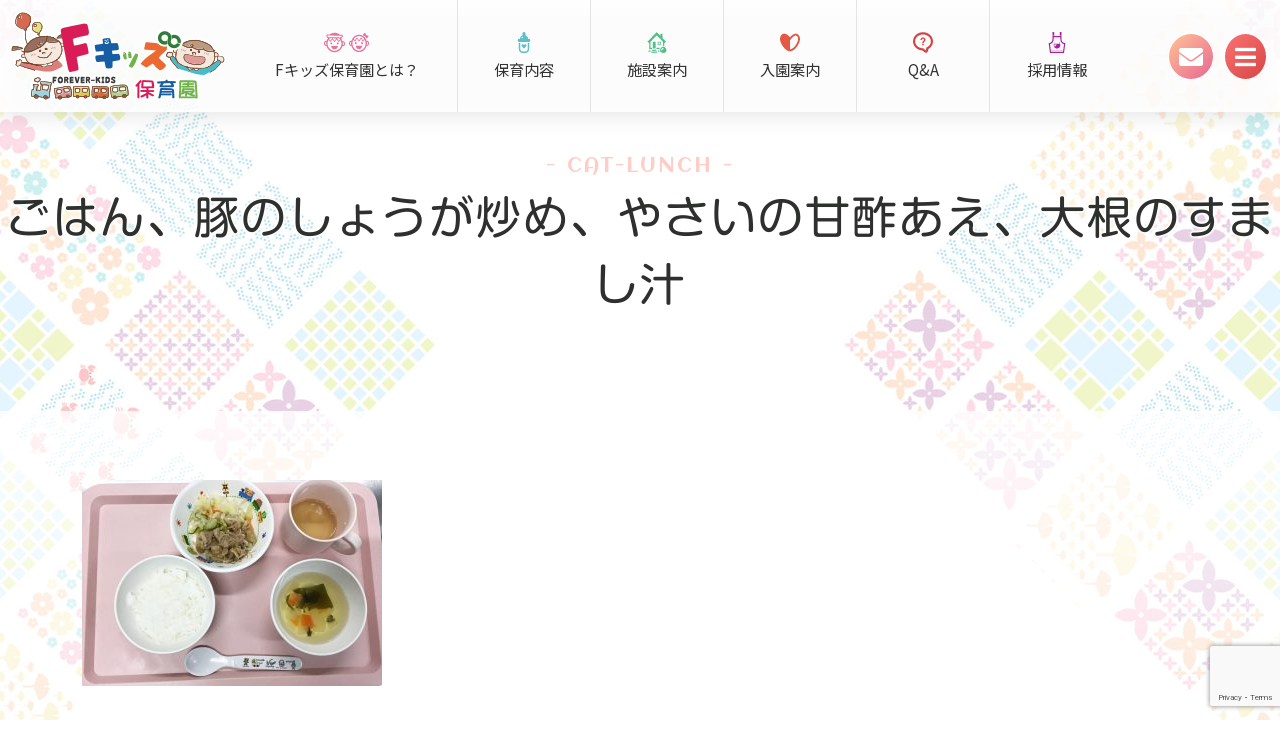

--- FILE ---
content_type: text/html; charset=UTF-8
request_url: https://www.forever-kids.jp/cat-lunch/5187/
body_size: 12632
content:
<!DOCTYPE html> 
<html lang="ja">
<head>
<meta charset="UTF-8"> 
<meta name="format-detection" content="telephone=no">


<script type="text/javascript">
    (function(c,l,a,r,i,t,y){
        c[a]=c[a]||function(){(c[a].q=c[a].q||[]).push(arguments)};
        t=l.createElement(r);t.async=1;t.src="https://www.clarity.ms/tag/"+i;
        y=l.getElementsByTagName(r)[0];y.parentNode.insertBefore(t,y);
    })(window, document, "clarity", "script", "bvpfzd763n");
</script>

<!-- Google Tag Manager -->
<script>(function(w,d,s,l,i){w[l]=w[l]||[];w[l].push({'gtm.start':
new Date().getTime(),event:'gtm.js'});var f=d.getElementsByTagName(s)[0],
j=d.createElement(s),dl=l!='dataLayer'?'&l='+l:'';j.async=true;j.src=
'https://www.googletagmanager.com/gtm.js?id='+i+dl;f.parentNode.insertBefore(j,f);
})(window,document,'script','dataLayer','GTM-NBCLGDQ');</script>
<!-- End Google Tag Manager -->

<!-- Global site tag (gtag.js) - Google Analytics -->
<script async src="https://www.googletagmanager.com/gtag/js?id=UA-5475675-66"></script>
<script>
  window.dataLayer = window.dataLayer || [];
  function gtag(){dataLayer.push(arguments);}
  gtag('js', new Date());

  gtag('config', 'UA-5475675-66');
</script>



<link rel="stylesheet" href="https://www.forever-kids.jp/f-kids/wp-content/themes/fkids-temp/css/reset.css?20210819" type="text/css" media="all" />
<link rel="stylesheet" href="https://www.forever-kids.jp/f-kids/wp-content/themes/fkids-temp/css/style.css" type="text/css" media="all" />
<!--[if IE 8]><link rel="stylesheet" href="https://www.forever-kids.jp/f-kids/wp-content/themes/fkids-temp/css/ie8.css" type="text/css" media="all"><![endif]-->

<link href="https://use.fontawesome.com/releases/v5.5.0/css/all.css" rel="stylesheet">
<script type="text/javascript" src="https://ajax.googleapis.com/ajax/libs/jquery/1.12.4/jquery.min.js"></script>

<script>
$(function(){
     // setViewport
     spView = 'width=device-width, initial-scale=1.0, user-scalable=no';
     tbView = 'width=1023';

     if(navigator.userAgent.indexOf('iPhone') > 0 || navigator.userAgent.indexOf('iPod') > 0 || (navigator.userAgent.indexOf('Android') > 0 && navigator.userAgent.indexOf('Mobile') > 0)){
        $('head').prepend('<meta name="viewport" content="' + spView + '" id="viewport">');
     } else if(navigator.userAgent.indexOf('iPad') > 0 || (navigator.userAgent.indexOf('Android') > 0 && navigator.userAgent.indexOf('Mobile') == -1) || navigator.userAgent.indexOf('A1_07') > 0 || navigator.userAgent.indexOf('SC-01C') > 0){
        $('head').prepend('<meta name="viewport" content="' + tbView + '" id="viewport">');}


	// IEのposition:fixed;カクつきを直す
	if(navigator.userAgent.match(/MSIE 10/i) || navigator.userAgent.match(/Trident\/7\./) || navigator.userAgent.match(/Edge\/12\./) || navigator.userAgent.indexOf('iPad') > 0 ) {
		$("#top-inquiry").css('background-attachment','scroll');
	 }

 });
</script>

<script type="text/javascript" src="https://www.forever-kids.jp/f-kids/wp-content/themes/fkids-temp/svg/desvg.js"></script>
<script type="text/javascript" src="https://www.forever-kids.jp/f-kids/wp-content/themes/fkids-temp/svg/svgxuse.js"></script>

<script type="text/javascript" src="https://www.forever-kids.jp/f-kids/wp-content/themes/fkids-temp/js/jquery.cookie.js"></script>
<script type="text/javascript" src="https://www.forever-kids.jp/f-kids/wp-content/themes/fkids-temp/js/jquery.textresizer.js"></script>

<script type="text/javascript" src="https://www.forever-kids.jp/f-kids/wp-content/themes/fkids-temp/js/common.js"></script>

<!-- fadeアニメーション -->
<script type="text/javascript" src="https://www.forever-kids.jp/f-kids/wp-content/themes/fkids-temp/js/fade.js"></script>


<!-- ローディング -->
<script type="text/javascript" src="https://www.forever-kids.jp/f-kids/wp-content/themes/fkids-temp/js/pace.js"></script>
<link rel="stylesheet" href="https://www.forever-kids.jp/f-kids/wp-content/themes/fkids-temp/js/pace-style.css" />


<link rel="stylesheet" href="https://www.forever-kids.jp/f-kids/wp-content/themes/fkids-temp/css/page.css?20211209" type="text/css" media="all" />



<!--[if lt IE 9]>
<script src="https://www.forever-kids.jp/f-kids/wp-content/themes/fkids-temp/js/html5shiv.js"></script>
<![endif]-->


	<style>img:is([sizes="auto" i], [sizes^="auto," i]) { contain-intrinsic-size: 3000px 1500px }</style>
	
		<!-- All in One SEO 4.7.4.2 - aioseo.com -->
		<title>ごはん、豚のしょうが炒め、やさいの甘酢あえ、大根のすまし汁 | 企業主導型保育園 Fキッズ</title>
		<meta name="robots" content="max-image-preview:large" />
		<link rel="canonical" href="https://www.forever-kids.jp/cat-lunch/5187/" />
		<meta name="generator" content="All in One SEO (AIOSEO) 4.7.4.2" />
		<meta property="og:locale" content="ja_JP" />
		<meta property="og:site_name" content="企業主導型保育園 Fキッズ |" />
		<meta property="og:type" content="article" />
		<meta property="og:title" content="ごはん、豚のしょうが炒め、やさいの甘酢あえ、大根のすまし汁 | 企業主導型保育園 Fキッズ" />
		<meta property="og:url" content="https://www.forever-kids.jp/cat-lunch/5187/" />
		<meta property="article:published_time" content="2022-03-03T03:25:37+00:00" />
		<meta property="article:modified_time" content="2022-03-08T03:28:25+00:00" />
		<meta property="article:publisher" content="https://www.facebook.com/Fkids2018/" />
		<meta name="twitter:card" content="summary" />
		<meta name="twitter:title" content="ごはん、豚のしょうが炒め、やさいの甘酢あえ、大根のすまし汁 | 企業主導型保育園 Fキッズ" />
		<meta name="google" content="nositelinkssearchbox" />
		<script type="application/ld+json" class="aioseo-schema">
			{"@context":"https:\/\/schema.org","@graph":[{"@type":"Article","@id":"https:\/\/www.forever-kids.jp\/cat-lunch\/5187\/#article","name":"\u3054\u306f\u3093\u3001\u8c5a\u306e\u3057\u3087\u3046\u304c\u7092\u3081\u3001\u3084\u3055\u3044\u306e\u7518\u9162\u3042\u3048\u3001\u5927\u6839\u306e\u3059\u307e\u3057\u6c41 | \u4f01\u696d\u4e3b\u5c0e\u578b\u4fdd\u80b2\u5712 F\u30ad\u30c3\u30ba","headline":"\u3054\u306f\u3093\u3001\u8c5a\u306e\u3057\u3087\u3046\u304c\u7092\u3081\u3001\u3084\u3055\u3044\u306e\u7518\u9162\u3042\u3048\u3001\u5927\u6839\u306e\u3059\u307e\u3057\u6c41","author":{"@id":"https:\/\/www.forever-kids.jp\/author\/kanri-admin-forhoiku\/#author"},"publisher":{"@id":"https:\/\/www.forever-kids.jp\/#organization"},"image":{"@type":"ImageObject","url":"https:\/\/www.forever-kids.jp\/f-kids\/wp-content\/uploads\/2022\/03\/b9f441f8fe4a5144e290b05be7585fb4-300x206.jpg","@id":"https:\/\/www.forever-kids.jp\/cat-lunch\/5187\/#articleImage"},"datePublished":"2022-03-03T12:25:37+09:00","dateModified":"2022-03-08T12:28:25+09:00","inLanguage":"ja","mainEntityOfPage":{"@id":"https:\/\/www.forever-kids.jp\/cat-lunch\/5187\/#webpage"},"isPartOf":{"@id":"https:\/\/www.forever-kids.jp\/cat-lunch\/5187\/#webpage"},"articleSection":"\u7d66\u98df\u60c5\u5831"},{"@type":"BreadcrumbList","@id":"https:\/\/www.forever-kids.jp\/cat-lunch\/5187\/#breadcrumblist","itemListElement":[{"@type":"ListItem","@id":"https:\/\/www.forever-kids.jp\/#listItem","position":1,"name":"\u5bb6","item":"https:\/\/www.forever-kids.jp\/","nextItem":"https:\/\/www.forever-kids.jp\/category\/cat-lunch\/#listItem"},{"@type":"ListItem","@id":"https:\/\/www.forever-kids.jp\/category\/cat-lunch\/#listItem","position":2,"name":"\u7d66\u98df\u60c5\u5831","previousItem":"https:\/\/www.forever-kids.jp\/#listItem"}]},{"@type":"Organization","@id":"https:\/\/www.forever-kids.jp\/#organization","name":"\u4f01\u696d\u4e3b\u5c0e\u578b\u4fdd\u80b2\u5712 F\u30ad\u30c3\u30ba","url":"https:\/\/www.forever-kids.jp\/","telephone":"+81998217883","sameAs":["https:\/\/www.facebook.com\/Fkids2018\/","https:\/\/www.instagram.com\/fkids1101\/","https:\/\/www.youtube.com\/channel\/UCxU5i41qAe-J6J-lFoAUhuA"]},{"@type":"Person","@id":"https:\/\/www.forever-kids.jp\/author\/kanri-admin-forhoiku\/#author","url":"https:\/\/www.forever-kids.jp\/author\/kanri-admin-forhoiku\/","name":"F\u30ad\u30c3\u30ba\u4fdd\u80b2\u5712","image":{"@type":"ImageObject","@id":"https:\/\/www.forever-kids.jp\/cat-lunch\/5187\/#authorImage","url":"https:\/\/secure.gravatar.com\/avatar\/eb3b887b7f8132fc15a2b50a3b4c2cfc?s=96&d=mm&r=g","width":96,"height":96,"caption":"F\u30ad\u30c3\u30ba\u4fdd\u80b2\u5712"}},{"@type":"WebPage","@id":"https:\/\/www.forever-kids.jp\/cat-lunch\/5187\/#webpage","url":"https:\/\/www.forever-kids.jp\/cat-lunch\/5187\/","name":"\u3054\u306f\u3093\u3001\u8c5a\u306e\u3057\u3087\u3046\u304c\u7092\u3081\u3001\u3084\u3055\u3044\u306e\u7518\u9162\u3042\u3048\u3001\u5927\u6839\u306e\u3059\u307e\u3057\u6c41 | \u4f01\u696d\u4e3b\u5c0e\u578b\u4fdd\u80b2\u5712 F\u30ad\u30c3\u30ba","inLanguage":"ja","isPartOf":{"@id":"https:\/\/www.forever-kids.jp\/#website"},"breadcrumb":{"@id":"https:\/\/www.forever-kids.jp\/cat-lunch\/5187\/#breadcrumblist"},"author":{"@id":"https:\/\/www.forever-kids.jp\/author\/kanri-admin-forhoiku\/#author"},"creator":{"@id":"https:\/\/www.forever-kids.jp\/author\/kanri-admin-forhoiku\/#author"},"datePublished":"2022-03-03T12:25:37+09:00","dateModified":"2022-03-08T12:28:25+09:00"},{"@type":"WebSite","@id":"https:\/\/www.forever-kids.jp\/#website","url":"https:\/\/www.forever-kids.jp\/","name":"\u4f01\u696d\u4e3b\u5c0e\u578b\u4fdd\u80b2\u5712 F\u30ad\u30c3\u30ba","inLanguage":"ja","publisher":{"@id":"https:\/\/www.forever-kids.jp\/#organization"}}]}
		</script>
		<!-- All in One SEO -->

<link rel='dns-prefetch' href='//webfonts.sakura.ne.jp' />
		<!-- This site uses the Google Analytics by MonsterInsights plugin v9.2.2 - Using Analytics tracking - https://www.monsterinsights.com/ -->
							<script src="//www.googletagmanager.com/gtag/js?id=G-B797ME092M"  data-cfasync="false" data-wpfc-render="false" type="text/javascript" async></script>
			<script data-cfasync="false" data-wpfc-render="false" type="text/javascript">
				var mi_version = '9.2.2';
				var mi_track_user = true;
				var mi_no_track_reason = '';
								var MonsterInsightsDefaultLocations = {"page_location":"https:\/\/www.forever-kids.jp\/cat-lunch\/5187\/"};
				if ( typeof MonsterInsightsPrivacyGuardFilter === 'function' ) {
					var MonsterInsightsLocations = (typeof MonsterInsightsExcludeQuery === 'object') ? MonsterInsightsPrivacyGuardFilter( MonsterInsightsExcludeQuery ) : MonsterInsightsPrivacyGuardFilter( MonsterInsightsDefaultLocations );
				} else {
					var MonsterInsightsLocations = (typeof MonsterInsightsExcludeQuery === 'object') ? MonsterInsightsExcludeQuery : MonsterInsightsDefaultLocations;
				}

								var disableStrs = [
										'ga-disable-G-B797ME092M',
									];

				/* Function to detect opted out users */
				function __gtagTrackerIsOptedOut() {
					for (var index = 0; index < disableStrs.length; index++) {
						if (document.cookie.indexOf(disableStrs[index] + '=true') > -1) {
							return true;
						}
					}

					return false;
				}

				/* Disable tracking if the opt-out cookie exists. */
				if (__gtagTrackerIsOptedOut()) {
					for (var index = 0; index < disableStrs.length; index++) {
						window[disableStrs[index]] = true;
					}
				}

				/* Opt-out function */
				function __gtagTrackerOptout() {
					for (var index = 0; index < disableStrs.length; index++) {
						document.cookie = disableStrs[index] + '=true; expires=Thu, 31 Dec 2099 23:59:59 UTC; path=/';
						window[disableStrs[index]] = true;
					}
				}

				if ('undefined' === typeof gaOptout) {
					function gaOptout() {
						__gtagTrackerOptout();
					}
				}
								window.dataLayer = window.dataLayer || [];

				window.MonsterInsightsDualTracker = {
					helpers: {},
					trackers: {},
				};
				if (mi_track_user) {
					function __gtagDataLayer() {
						dataLayer.push(arguments);
					}

					function __gtagTracker(type, name, parameters) {
						if (!parameters) {
							parameters = {};
						}

						if (parameters.send_to) {
							__gtagDataLayer.apply(null, arguments);
							return;
						}

						if (type === 'event') {
														parameters.send_to = monsterinsights_frontend.v4_id;
							var hookName = name;
							if (typeof parameters['event_category'] !== 'undefined') {
								hookName = parameters['event_category'] + ':' + name;
							}

							if (typeof MonsterInsightsDualTracker.trackers[hookName] !== 'undefined') {
								MonsterInsightsDualTracker.trackers[hookName](parameters);
							} else {
								__gtagDataLayer('event', name, parameters);
							}
							
						} else {
							__gtagDataLayer.apply(null, arguments);
						}
					}

					__gtagTracker('js', new Date());
					__gtagTracker('set', {
						'developer_id.dZGIzZG': true,
											});
					if ( MonsterInsightsLocations.page_location ) {
						__gtagTracker('set', MonsterInsightsLocations);
					}
										__gtagTracker('config', 'G-B797ME092M', {"forceSSL":"true","link_attribution":"true"} );
															window.gtag = __gtagTracker;										(function () {
						/* https://developers.google.com/analytics/devguides/collection/analyticsjs/ */
						/* ga and __gaTracker compatibility shim. */
						var noopfn = function () {
							return null;
						};
						var newtracker = function () {
							return new Tracker();
						};
						var Tracker = function () {
							return null;
						};
						var p = Tracker.prototype;
						p.get = noopfn;
						p.set = noopfn;
						p.send = function () {
							var args = Array.prototype.slice.call(arguments);
							args.unshift('send');
							__gaTracker.apply(null, args);
						};
						var __gaTracker = function () {
							var len = arguments.length;
							if (len === 0) {
								return;
							}
							var f = arguments[len - 1];
							if (typeof f !== 'object' || f === null || typeof f.hitCallback !== 'function') {
								if ('send' === arguments[0]) {
									var hitConverted, hitObject = false, action;
									if ('event' === arguments[1]) {
										if ('undefined' !== typeof arguments[3]) {
											hitObject = {
												'eventAction': arguments[3],
												'eventCategory': arguments[2],
												'eventLabel': arguments[4],
												'value': arguments[5] ? arguments[5] : 1,
											}
										}
									}
									if ('pageview' === arguments[1]) {
										if ('undefined' !== typeof arguments[2]) {
											hitObject = {
												'eventAction': 'page_view',
												'page_path': arguments[2],
											}
										}
									}
									if (typeof arguments[2] === 'object') {
										hitObject = arguments[2];
									}
									if (typeof arguments[5] === 'object') {
										Object.assign(hitObject, arguments[5]);
									}
									if ('undefined' !== typeof arguments[1].hitType) {
										hitObject = arguments[1];
										if ('pageview' === hitObject.hitType) {
											hitObject.eventAction = 'page_view';
										}
									}
									if (hitObject) {
										action = 'timing' === arguments[1].hitType ? 'timing_complete' : hitObject.eventAction;
										hitConverted = mapArgs(hitObject);
										__gtagTracker('event', action, hitConverted);
									}
								}
								return;
							}

							function mapArgs(args) {
								var arg, hit = {};
								var gaMap = {
									'eventCategory': 'event_category',
									'eventAction': 'event_action',
									'eventLabel': 'event_label',
									'eventValue': 'event_value',
									'nonInteraction': 'non_interaction',
									'timingCategory': 'event_category',
									'timingVar': 'name',
									'timingValue': 'value',
									'timingLabel': 'event_label',
									'page': 'page_path',
									'location': 'page_location',
									'title': 'page_title',
									'referrer' : 'page_referrer',
								};
								for (arg in args) {
																		if (!(!args.hasOwnProperty(arg) || !gaMap.hasOwnProperty(arg))) {
										hit[gaMap[arg]] = args[arg];
									} else {
										hit[arg] = args[arg];
									}
								}
								return hit;
							}

							try {
								f.hitCallback();
							} catch (ex) {
							}
						};
						__gaTracker.create = newtracker;
						__gaTracker.getByName = newtracker;
						__gaTracker.getAll = function () {
							return [];
						};
						__gaTracker.remove = noopfn;
						__gaTracker.loaded = true;
						window['__gaTracker'] = __gaTracker;
					})();
									} else {
										console.log("");
					(function () {
						function __gtagTracker() {
							return null;
						}

						window['__gtagTracker'] = __gtagTracker;
						window['gtag'] = __gtagTracker;
					})();
									}
			</script>
				<!-- / Google Analytics by MonsterInsights -->
		<link rel='stylesheet' id='wp-block-library-css' href='https://www.forever-kids.jp/f-kids/wp-includes/css/dist/block-library/style.min.css?ver=a03ad09ac0a1594f0e13bf53c3c49165' type='text/css' media='all' />
<style id='wp-block-library-theme-inline-css' type='text/css'>
.wp-block-audio :where(figcaption){color:#555;font-size:13px;text-align:center}.is-dark-theme .wp-block-audio :where(figcaption){color:#ffffffa6}.wp-block-audio{margin:0 0 1em}.wp-block-code{border:1px solid #ccc;border-radius:4px;font-family:Menlo,Consolas,monaco,monospace;padding:.8em 1em}.wp-block-embed :where(figcaption){color:#555;font-size:13px;text-align:center}.is-dark-theme .wp-block-embed :where(figcaption){color:#ffffffa6}.wp-block-embed{margin:0 0 1em}.blocks-gallery-caption{color:#555;font-size:13px;text-align:center}.is-dark-theme .blocks-gallery-caption{color:#ffffffa6}:root :where(.wp-block-image figcaption){color:#555;font-size:13px;text-align:center}.is-dark-theme :root :where(.wp-block-image figcaption){color:#ffffffa6}.wp-block-image{margin:0 0 1em}.wp-block-pullquote{border-bottom:4px solid;border-top:4px solid;color:currentColor;margin-bottom:1.75em}.wp-block-pullquote cite,.wp-block-pullquote footer,.wp-block-pullquote__citation{color:currentColor;font-size:.8125em;font-style:normal;text-transform:uppercase}.wp-block-quote{border-left:.25em solid;margin:0 0 1.75em;padding-left:1em}.wp-block-quote cite,.wp-block-quote footer{color:currentColor;font-size:.8125em;font-style:normal;position:relative}.wp-block-quote:where(.has-text-align-right){border-left:none;border-right:.25em solid;padding-left:0;padding-right:1em}.wp-block-quote:where(.has-text-align-center){border:none;padding-left:0}.wp-block-quote.is-large,.wp-block-quote.is-style-large,.wp-block-quote:where(.is-style-plain){border:none}.wp-block-search .wp-block-search__label{font-weight:700}.wp-block-search__button{border:1px solid #ccc;padding:.375em .625em}:where(.wp-block-group.has-background){padding:1.25em 2.375em}.wp-block-separator.has-css-opacity{opacity:.4}.wp-block-separator{border:none;border-bottom:2px solid;margin-left:auto;margin-right:auto}.wp-block-separator.has-alpha-channel-opacity{opacity:1}.wp-block-separator:not(.is-style-wide):not(.is-style-dots){width:100px}.wp-block-separator.has-background:not(.is-style-dots){border-bottom:none;height:1px}.wp-block-separator.has-background:not(.is-style-wide):not(.is-style-dots){height:2px}.wp-block-table{margin:0 0 1em}.wp-block-table td,.wp-block-table th{word-break:normal}.wp-block-table :where(figcaption){color:#555;font-size:13px;text-align:center}.is-dark-theme .wp-block-table :where(figcaption){color:#ffffffa6}.wp-block-video :where(figcaption){color:#555;font-size:13px;text-align:center}.is-dark-theme .wp-block-video :where(figcaption){color:#ffffffa6}.wp-block-video{margin:0 0 1em}:root :where(.wp-block-template-part.has-background){margin-bottom:0;margin-top:0;padding:1.25em 2.375em}
</style>
<style id='classic-theme-styles-inline-css' type='text/css'>
/*! This file is auto-generated */
.wp-block-button__link{color:#fff;background-color:#32373c;border-radius:9999px;box-shadow:none;text-decoration:none;padding:calc(.667em + 2px) calc(1.333em + 2px);font-size:1.125em}.wp-block-file__button{background:#32373c;color:#fff;text-decoration:none}
</style>
<style id='global-styles-inline-css' type='text/css'>
:root{--wp--preset--aspect-ratio--square: 1;--wp--preset--aspect-ratio--4-3: 4/3;--wp--preset--aspect-ratio--3-4: 3/4;--wp--preset--aspect-ratio--3-2: 3/2;--wp--preset--aspect-ratio--2-3: 2/3;--wp--preset--aspect-ratio--16-9: 16/9;--wp--preset--aspect-ratio--9-16: 9/16;--wp--preset--color--black: #000;--wp--preset--color--cyan-bluish-gray: #abb8c3;--wp--preset--color--white: #fff;--wp--preset--color--pale-pink: #f78da7;--wp--preset--color--vivid-red: #cf2e2e;--wp--preset--color--luminous-vivid-orange: #ff6900;--wp--preset--color--luminous-vivid-amber: #fcb900;--wp--preset--color--light-green-cyan: #7bdcb5;--wp--preset--color--vivid-green-cyan: #00d084;--wp--preset--color--pale-cyan-blue: #8ed1fc;--wp--preset--color--vivid-cyan-blue: #0693e3;--wp--preset--color--vivid-purple: #9b51e0;--wp--preset--color--blue: #0066cc;--wp--preset--color--medium-gray: #666;--wp--preset--color--light-gray: #f1f1f1;--wp--preset--gradient--vivid-cyan-blue-to-vivid-purple: linear-gradient(135deg,rgba(6,147,227,1) 0%,rgb(155,81,224) 100%);--wp--preset--gradient--light-green-cyan-to-vivid-green-cyan: linear-gradient(135deg,rgb(122,220,180) 0%,rgb(0,208,130) 100%);--wp--preset--gradient--luminous-vivid-amber-to-luminous-vivid-orange: linear-gradient(135deg,rgba(252,185,0,1) 0%,rgba(255,105,0,1) 100%);--wp--preset--gradient--luminous-vivid-orange-to-vivid-red: linear-gradient(135deg,rgba(255,105,0,1) 0%,rgb(207,46,46) 100%);--wp--preset--gradient--very-light-gray-to-cyan-bluish-gray: linear-gradient(135deg,rgb(238,238,238) 0%,rgb(169,184,195) 100%);--wp--preset--gradient--cool-to-warm-spectrum: linear-gradient(135deg,rgb(74,234,220) 0%,rgb(151,120,209) 20%,rgb(207,42,186) 40%,rgb(238,44,130) 60%,rgb(251,105,98) 80%,rgb(254,248,76) 100%);--wp--preset--gradient--blush-light-purple: linear-gradient(135deg,rgb(255,206,236) 0%,rgb(152,150,240) 100%);--wp--preset--gradient--blush-bordeaux: linear-gradient(135deg,rgb(254,205,165) 0%,rgb(254,45,45) 50%,rgb(107,0,62) 100%);--wp--preset--gradient--luminous-dusk: linear-gradient(135deg,rgb(255,203,112) 0%,rgb(199,81,192) 50%,rgb(65,88,208) 100%);--wp--preset--gradient--pale-ocean: linear-gradient(135deg,rgb(255,245,203) 0%,rgb(182,227,212) 50%,rgb(51,167,181) 100%);--wp--preset--gradient--electric-grass: linear-gradient(135deg,rgb(202,248,128) 0%,rgb(113,206,126) 100%);--wp--preset--gradient--midnight: linear-gradient(135deg,rgb(2,3,129) 0%,rgb(40,116,252) 100%);--wp--preset--font-size--small: 13px;--wp--preset--font-size--medium: 20px;--wp--preset--font-size--large: 36px;--wp--preset--font-size--x-large: 42px;--wp--preset--spacing--20: 0.44rem;--wp--preset--spacing--30: 0.67rem;--wp--preset--spacing--40: 1rem;--wp--preset--spacing--50: 1.5rem;--wp--preset--spacing--60: 2.25rem;--wp--preset--spacing--70: 3.38rem;--wp--preset--spacing--80: 5.06rem;--wp--preset--shadow--natural: 6px 6px 9px rgba(0, 0, 0, 0.2);--wp--preset--shadow--deep: 12px 12px 50px rgba(0, 0, 0, 0.4);--wp--preset--shadow--sharp: 6px 6px 0px rgba(0, 0, 0, 0.2);--wp--preset--shadow--outlined: 6px 6px 0px -3px rgba(255, 255, 255, 1), 6px 6px rgba(0, 0, 0, 1);--wp--preset--shadow--crisp: 6px 6px 0px rgba(0, 0, 0, 1);}:where(.is-layout-flex){gap: 0.5em;}:where(.is-layout-grid){gap: 0.5em;}body .is-layout-flex{display: flex;}.is-layout-flex{flex-wrap: wrap;align-items: center;}.is-layout-flex > :is(*, div){margin: 0;}body .is-layout-grid{display: grid;}.is-layout-grid > :is(*, div){margin: 0;}:where(.wp-block-columns.is-layout-flex){gap: 2em;}:where(.wp-block-columns.is-layout-grid){gap: 2em;}:where(.wp-block-post-template.is-layout-flex){gap: 1.25em;}:where(.wp-block-post-template.is-layout-grid){gap: 1.25em;}.has-black-color{color: var(--wp--preset--color--black) !important;}.has-cyan-bluish-gray-color{color: var(--wp--preset--color--cyan-bluish-gray) !important;}.has-white-color{color: var(--wp--preset--color--white) !important;}.has-pale-pink-color{color: var(--wp--preset--color--pale-pink) !important;}.has-vivid-red-color{color: var(--wp--preset--color--vivid-red) !important;}.has-luminous-vivid-orange-color{color: var(--wp--preset--color--luminous-vivid-orange) !important;}.has-luminous-vivid-amber-color{color: var(--wp--preset--color--luminous-vivid-amber) !important;}.has-light-green-cyan-color{color: var(--wp--preset--color--light-green-cyan) !important;}.has-vivid-green-cyan-color{color: var(--wp--preset--color--vivid-green-cyan) !important;}.has-pale-cyan-blue-color{color: var(--wp--preset--color--pale-cyan-blue) !important;}.has-vivid-cyan-blue-color{color: var(--wp--preset--color--vivid-cyan-blue) !important;}.has-vivid-purple-color{color: var(--wp--preset--color--vivid-purple) !important;}.has-black-background-color{background-color: var(--wp--preset--color--black) !important;}.has-cyan-bluish-gray-background-color{background-color: var(--wp--preset--color--cyan-bluish-gray) !important;}.has-white-background-color{background-color: var(--wp--preset--color--white) !important;}.has-pale-pink-background-color{background-color: var(--wp--preset--color--pale-pink) !important;}.has-vivid-red-background-color{background-color: var(--wp--preset--color--vivid-red) !important;}.has-luminous-vivid-orange-background-color{background-color: var(--wp--preset--color--luminous-vivid-orange) !important;}.has-luminous-vivid-amber-background-color{background-color: var(--wp--preset--color--luminous-vivid-amber) !important;}.has-light-green-cyan-background-color{background-color: var(--wp--preset--color--light-green-cyan) !important;}.has-vivid-green-cyan-background-color{background-color: var(--wp--preset--color--vivid-green-cyan) !important;}.has-pale-cyan-blue-background-color{background-color: var(--wp--preset--color--pale-cyan-blue) !important;}.has-vivid-cyan-blue-background-color{background-color: var(--wp--preset--color--vivid-cyan-blue) !important;}.has-vivid-purple-background-color{background-color: var(--wp--preset--color--vivid-purple) !important;}.has-black-border-color{border-color: var(--wp--preset--color--black) !important;}.has-cyan-bluish-gray-border-color{border-color: var(--wp--preset--color--cyan-bluish-gray) !important;}.has-white-border-color{border-color: var(--wp--preset--color--white) !important;}.has-pale-pink-border-color{border-color: var(--wp--preset--color--pale-pink) !important;}.has-vivid-red-border-color{border-color: var(--wp--preset--color--vivid-red) !important;}.has-luminous-vivid-orange-border-color{border-color: var(--wp--preset--color--luminous-vivid-orange) !important;}.has-luminous-vivid-amber-border-color{border-color: var(--wp--preset--color--luminous-vivid-amber) !important;}.has-light-green-cyan-border-color{border-color: var(--wp--preset--color--light-green-cyan) !important;}.has-vivid-green-cyan-border-color{border-color: var(--wp--preset--color--vivid-green-cyan) !important;}.has-pale-cyan-blue-border-color{border-color: var(--wp--preset--color--pale-cyan-blue) !important;}.has-vivid-cyan-blue-border-color{border-color: var(--wp--preset--color--vivid-cyan-blue) !important;}.has-vivid-purple-border-color{border-color: var(--wp--preset--color--vivid-purple) !important;}.has-vivid-cyan-blue-to-vivid-purple-gradient-background{background: var(--wp--preset--gradient--vivid-cyan-blue-to-vivid-purple) !important;}.has-light-green-cyan-to-vivid-green-cyan-gradient-background{background: var(--wp--preset--gradient--light-green-cyan-to-vivid-green-cyan) !important;}.has-luminous-vivid-amber-to-luminous-vivid-orange-gradient-background{background: var(--wp--preset--gradient--luminous-vivid-amber-to-luminous-vivid-orange) !important;}.has-luminous-vivid-orange-to-vivid-red-gradient-background{background: var(--wp--preset--gradient--luminous-vivid-orange-to-vivid-red) !important;}.has-very-light-gray-to-cyan-bluish-gray-gradient-background{background: var(--wp--preset--gradient--very-light-gray-to-cyan-bluish-gray) !important;}.has-cool-to-warm-spectrum-gradient-background{background: var(--wp--preset--gradient--cool-to-warm-spectrum) !important;}.has-blush-light-purple-gradient-background{background: var(--wp--preset--gradient--blush-light-purple) !important;}.has-blush-bordeaux-gradient-background{background: var(--wp--preset--gradient--blush-bordeaux) !important;}.has-luminous-dusk-gradient-background{background: var(--wp--preset--gradient--luminous-dusk) !important;}.has-pale-ocean-gradient-background{background: var(--wp--preset--gradient--pale-ocean) !important;}.has-electric-grass-gradient-background{background: var(--wp--preset--gradient--electric-grass) !important;}.has-midnight-gradient-background{background: var(--wp--preset--gradient--midnight) !important;}.has-small-font-size{font-size: var(--wp--preset--font-size--small) !important;}.has-medium-font-size{font-size: var(--wp--preset--font-size--medium) !important;}.has-large-font-size{font-size: var(--wp--preset--font-size--large) !important;}.has-x-large-font-size{font-size: var(--wp--preset--font-size--x-large) !important;}
:where(.wp-block-post-template.is-layout-flex){gap: 1.25em;}:where(.wp-block-post-template.is-layout-grid){gap: 1.25em;}
:where(.wp-block-columns.is-layout-flex){gap: 2em;}:where(.wp-block-columns.is-layout-grid){gap: 2em;}
:root :where(.wp-block-pullquote){font-size: 1.5em;line-height: 1.6;}
</style>
<link rel='stylesheet' id='contact-form-7-css' href='https://www.forever-kids.jp/f-kids/wp-content/plugins/contact-form-7/includes/css/styles.css?ver=6.0' type='text/css' media='all' />
<link rel='stylesheet' id='wp-pagenavi-css' href='https://www.forever-kids.jp/f-kids/wp-content/plugins/wp-pagenavi/pagenavi-css.css?ver=2.70' type='text/css' media='all' />
<link rel='stylesheet' id='twentyten-block-style-css' href='https://www.forever-kids.jp/f-kids/wp-content/themes/fkids-temp/blocks.css?ver=20181018' type='text/css' media='all' />
<link rel='stylesheet' id='fancybox-css' href='https://www.forever-kids.jp/f-kids/wp-content/plugins/easy-fancybox/fancybox/1.5.4/jquery.fancybox.min.css?ver=a03ad09ac0a1594f0e13bf53c3c49165' type='text/css' media='screen' />
<style id='fancybox-inline-css' type='text/css'>
#fancybox-outer{background:#ffffff}#fancybox-content{background:#ffffff;border-color:#ffffff;color:#000000;}#fancybox-title,#fancybox-title-float-main{color:#fff}
</style>
<link rel='stylesheet' id='msl-main-css' href='https://www.forever-kids.jp/f-kids/wp-content/plugins/master-slider/public/assets/css/masterslider.main.css?ver=3.10.0' type='text/css' media='all' />
<link rel='stylesheet' id='msl-custom-css' href='https://www.forever-kids.jp/f-kids/wp-content/uploads/master-slider/custom.css?ver=8.2' type='text/css' media='all' />
<script type="text/javascript" src="https://www.forever-kids.jp/f-kids/wp-includes/js/jquery/jquery.min.js?ver=3.7.1" id="jquery-core-js"></script>
<script type="text/javascript" src="https://www.forever-kids.jp/f-kids/wp-includes/js/jquery/jquery-migrate.min.js?ver=3.4.1" id="jquery-migrate-js"></script>
<script type="text/javascript" src="//webfonts.sakura.ne.jp/js/sakurav3.js?fadein=0&amp;ver=3.1.4" id="typesquare_std-js"></script>
<script type="text/javascript" src="https://www.forever-kids.jp/f-kids/wp-content/plugins/google-analytics-for-wordpress/assets/js/frontend-gtag.min.js?ver=9.2.2" id="monsterinsights-frontend-script-js" async="async" data-wp-strategy="async"></script>
<script data-cfasync="false" data-wpfc-render="false" type="text/javascript" id='monsterinsights-frontend-script-js-extra'>/* <![CDATA[ */
var monsterinsights_frontend = {"js_events_tracking":"true","download_extensions":"doc,pdf,ppt,zip,xls,docx,pptx,xlsx","inbound_paths":"[{\"path\":\"\\\/go\\\/\",\"label\":\"affiliate\"},{\"path\":\"\\\/recommend\\\/\",\"label\":\"affiliate\"}]","home_url":"https:\/\/www.forever-kids.jp","hash_tracking":"false","v4_id":"G-B797ME092M"};/* ]]> */
</script>
<link rel="https://api.w.org/" href="https://www.forever-kids.jp/wp-json/" /><link rel="alternate" title="JSON" type="application/json" href="https://www.forever-kids.jp/wp-json/wp/v2/posts/5187" /><link rel="EditURI" type="application/rsd+xml" title="RSD" href="https://www.forever-kids.jp/f-kids/xmlrpc.php?rsd" />

<link rel="alternate" title="oEmbed (JSON)" type="application/json+oembed" href="https://www.forever-kids.jp/wp-json/oembed/1.0/embed?url=https%3A%2F%2Fwww.forever-kids.jp%2Fcat-lunch%2F5187%2F" />
<link rel="alternate" title="oEmbed (XML)" type="text/xml+oembed" href="https://www.forever-kids.jp/wp-json/oembed/1.0/embed?url=https%3A%2F%2Fwww.forever-kids.jp%2Fcat-lunch%2F5187%2F&#038;format=xml" />
<script>var ms_grabbing_curosr = 'https://www.forever-kids.jp/f-kids/wp-content/plugins/master-slider/public/assets/css/common/grabbing.cur', ms_grab_curosr = 'https://www.forever-kids.jp/f-kids/wp-content/plugins/master-slider/public/assets/css/common/grab.cur';</script>
<meta name="generator" content="MasterSlider 3.10.0 - Responsive Touch Image Slider | avt.li/msf" />
<style type='text/css'>
h1,h2,h3,.entry-title{ font-family: "新丸ゴ R";}</style>

    <style type="text/css">
    body {
    margin-top: -28px;
    padding-bottom: 28px;
    }
    body.admin-bar #wphead {
       padding-top: 0;
    }
    body.admin-bar #footer {
       padding-bottom: 28px;
    }
    #wpadminbar {
        top: auto !important;
        bottom: 0;
    }
    #wpadminbar .quicklinks .menupop ul {
        bottom: 28px;
    }
    </style>

<script type="application/ld+json" class="saswp-schema-markup-output">
[{"@context":"https:\/\/schema.org\/","@graph":[{"@context":"https:\/\/schema.org\/","@type":"SiteNavigationElement","@id":"https:\/\/www.forever-kids.jp#global","name":"\u30db\u30fc\u30e0","url":"http:\/\/forever-kids.jp\/"},{"@context":"https:\/\/schema.org\/","@type":"SiteNavigationElement","@id":"https:\/\/www.forever-kids.jp#global","name":"\u30c8\u30d4\u30c3\u30af\u30b9","url":"https:\/\/www.forever-kids.jp\/category\/topics\/"},{"@context":"https:\/\/schema.org\/","@type":"SiteNavigationElement","@id":"https:\/\/www.forever-kids.jp#global","name":"\u65bd\u8a2d\u6848\u5185","url":"https:\/\/www.forever-kids.jp\/about\/"},{"@context":"https:\/\/schema.org\/","@type":"SiteNavigationElement","@id":"https:\/\/www.forever-kids.jp#global","name":"\u5712\u306e\u751f\u6d3b","url":"https:\/\/www.forever-kids.jp\/day-2\/"},{"@context":"https:\/\/schema.org\/","@type":"SiteNavigationElement","@id":"https:\/\/www.forever-kids.jp#global","name":"\u5165\u5712\u6848\u5185","url":"https:\/\/www.forever-kids.jp\/guidance\/"},{"@context":"https:\/\/schema.org\/","@type":"SiteNavigationElement","@id":"https:\/\/www.forever-kids.jp#global","name":"\u63a1\u7528\u60c5\u5831","url":"https:\/\/www.forever-kids.jp\/category\/recruit-info\/"}]},

{"@context":"https:\/\/schema.org\/","@type":"BreadcrumbList","@id":"https:\/\/www.forever-kids.jp\/cat-lunch\/5187\/#breadcrumb","itemListElement":[{"@type":"ListItem","position":1,"item":{"@id":"https:\/\/www.forever-kids.jp","name":"\u4f01\u696d\u4e3b\u5c0e\u578b\u4fdd\u80b2\u5712 F\u30ad\u30c3\u30ba"}},{"@type":"ListItem","position":2,"item":{"@id":"https:\/\/www.forever-kids.jp\/category\/cat-lunch\/","name":"\u7d66\u98df\u60c5\u5831"}},{"@type":"ListItem","position":3,"item":{"@id":"https:\/\/www.forever-kids.jp\/cat-lunch\/5187\/","name":"\u3054\u306f\u3093\u3001\u8c5a\u306e\u3057\u3087\u3046\u304c\u7092\u3081\u3001\u3084\u3055\u3044\u306e\u7518\u9162\u3042\u3048\u3001\u5927\u6839\u306e\u3059\u307e\u3057\u6c41"}}]}]
</script>

<noscript><style>.lazyload[data-src]{display:none !important;}</style></noscript><style>.lazyload{background-image:none !important;}.lazyload:before{background-image:none !important;}</style><style type="text/css">.broken_link, a.broken_link {
	text-decoration: line-through;
}</style>

</head>
<body>


<!-- Google Tag Manager (noscript) -->
<noscript><iframe src="https://www.googletagmanager.com/ns.html?id=GTM-NBCLGDQ"
height="0" width="0" style="display:none;visibility:hidden"></iframe></noscript>
<!-- End Google Tag Manager (noscript) -->


<!--wrap start-->
<div id="wrap" class="index_wrap">
	
	<!--contener start-->
	<div id="contener">

		<!--content start-->
		<div id="content">

			<!--header start-->
			<header id="top_hed">

				<div class="head_wrap">
					<h1 id="logo"><a href="https://www.forever-kids.jp/"><img src="[data-uri]" alt="企業主導型保育園 Fキッズ" data-src="https://www.forever-kids.jp/f-kids/wp-content/themes/fkids-temp/img/logo.gif" decoding="async" class="lazyload" data-eio-rwidth="216" data-eio-rheight="90"><noscript><img src="https://www.forever-kids.jp/f-kids/wp-content/themes/fkids-temp/img/logo.gif" alt="企業主導型保育園 Fキッズ" data-eio="l"></noscript></a></h1>
					<nav id="g_nav">
						<ul>
	<li class="nav-about">
		<a href="https://www.forever-kids.jp/about-fkids/">
			<svg class="icon"><use xlink:href="https://www.forever-kids.jp/f-kids/wp-content/themes/fkids-temp/svg/symbol-defs.svg#icon-kids-1"/></svg>
			<svg class="icon"><use xlink:href="https://www.forever-kids.jp/f-kids/wp-content/themes/fkids-temp/svg/symbol-defs.svg#icon-kids-2"/></svg>
			<span>Fキッズ保育園とは？</span>
		</a>
		<ul class="submenu">
			<li><a href="https://www.forever-kids.jp/about-fkids/#ank1">基本理念</a></li>
			<li><a href="https://www.forever-kids.jp/about-fkids/#ank2">Fキッズ保育園の特色</a></li>
			<li><a href="https://www.forever-kids.jp/company-lnursery/">企業主導型保育園とは</a></li>
		</ul>
	</li>
	<li class="nav-hoiku">
		<a href="https://www.forever-kids.jp/childcare/">
			<svg class="icon"><use xlink:href="https://www.forever-kids.jp/f-kids/wp-content/themes/fkids-temp/svg/symbol-defs.svg#icon-milk"/></svg>
			<span>保育内容</span>
		</a>
		<ul class="submenu">

			<li><a href="https://www.forever-kids.jp/childcare/#ank1">一日の流れ</a></li>
			<li><a href="https://www.forever-kids.jp/childcare/#ank2">年間行事</a></li>
			<li><a href="https://www.forever-kids.jp/lunch/">給食について</a></li>
		</ul>

	</li>
	<li class="nav-facility">
		<a href="https://www.forever-kids.jp/facility/">
			<svg class="icon"><use xlink:href="https://www.forever-kids.jp/f-kids/wp-content/themes/fkids-temp/svg/symbol-defs.svg#icon-house"/></svg>
			<span>施設案内</span>
		</a>
		<ul class="submenu">
			<li><a href="https://www.forever-kids.jp/facility/#ank1">施設概要</a></li>
			<li><a href="https://www.forever-kids.jp/facility/#ank3">アクセス</a></li>
			<li><a href="https://www.youtube.com/channel/UCxU5i41qAe-J6J-lFoAUhuA" target="_blank" rel="noopener">Fキッズちゃんねる</a></li>
		</ul>
	</li>
	<li class="nav-guidance">
		<a href="https://www.forever-kids.jp/guidance-info/">
			<svg class="icon"><use xlink:href="https://www.forever-kids.jp/f-kids/wp-content/themes/fkids-temp/svg/symbol-defs.svg#icon-heart"/></svg>
			<span>入園案内</span>
		</a>
		<ul class="submenu">
			<li><a href="https://www.forever-kids.jp/guidance-info/#ank1">募集要項</a></li>
			<li><a href="https://www.forever-kids.jp/guidance-info/#ank2">保育料</a></li>
			<li><a href="https://www.forever-kids.jp/guidance-info/#ank3">空き状況</a></li>
			<li><a href="https://www.forever-kids.jp/guidance-info/#ank4">一時保育について</a></li>
			<li><a href="https://www.forever-kids.jp/guidance-info/#ank5">各種申込DL</a></li>
			<li><a href="https://www.forever-kids.jp/contact/">見学申し込み・資料請求</a></li>
		</ul>
	</li>
	<li class="nav-faq">
		<a href="https://www.forever-kids.jp/question/">
			<svg class="icon"><use xlink:href="https://www.forever-kids.jp/f-kids/wp-content/themes/fkids-temp/svg/symbol-defs.svg#icon-question"/></svg>
			<span>Q&A</span>
		</a>
	</li>
	<li class="nav-recruit">
		<a href="https://www.forever-kids.jp/recruit/">
			<svg class="icon"><use xlink:href="https://www.forever-kids.jp/f-kids/wp-content/themes/fkids-temp/svg/symbol-defs.svg#icon-epuron"/></svg>
			<span>採用情報</span>
		</a>
	</li>
</ul>					</nav>
					<nav id="function_menu">
						<ul>
							<li><a href="https://www.forever-kids.jp/contact/"><i class="fas fa-envelope"></i></a></li>
							<li><span class="menu_bt"><i class="fas fa-bars"></i></span></li>
						</ul>
					</nav>
				</div>
			</header>
			<!--header end-->

			<nav id="sitemap">
				<div id="sitemap_menu">
					<ul>
	<li class="nav-about">
		<a href="https://www.forever-kids.jp/about-fkids/">
			<svg class="icon"><use xlink:href="https://www.forever-kids.jp/f-kids/wp-content/themes/fkids-temp/svg/symbol-defs.svg#icon-kids-1"/></svg>
			<svg class="icon"><use xlink:href="https://www.forever-kids.jp/f-kids/wp-content/themes/fkids-temp/svg/symbol-defs.svg#icon-kids-2"/></svg>
			<span>Fキッズ保育園とは？</span>
		</a>
		<ul class="submenu">
			<li><a href="https://www.forever-kids.jp/about-fkids/#ank1">基本理念</a></li>
			<li><a href="https://www.forever-kids.jp/about-fkids/#ank2">Fキッズ保育園の特色</a></li>
			<li><a href="https://www.forever-kids.jp/company-lnursery/">企業主導型保育園とは</a></li>
		</ul>
	</li>
	<li class="nav-hoiku">
		<a href="https://www.forever-kids.jp/childcare/">
			<svg class="icon"><use xlink:href="https://www.forever-kids.jp/f-kids/wp-content/themes/fkids-temp/svg/symbol-defs.svg#icon-milk"/></svg>
			<span>保育内容</span>
		</a>
		<ul class="submenu">

			<li><a href="https://www.forever-kids.jp/childcare/#ank1">一日の流れ</a></li>
			<li><a href="https://www.forever-kids.jp/childcare/#ank2">年間行事</a></li>
			<li><a href="https://www.forever-kids.jp/lunch/">給食について</a></li>
		</ul>

	</li>
	<li class="nav-facility">
		<a href="https://www.forever-kids.jp/facility/">
			<svg class="icon"><use xlink:href="https://www.forever-kids.jp/f-kids/wp-content/themes/fkids-temp/svg/symbol-defs.svg#icon-house"/></svg>
			<span>施設案内</span>
		</a>
		<ul class="submenu">
			<li><a href="https://www.forever-kids.jp/facility/#ank1">施設概要</a></li>
			<li><a href="https://www.forever-kids.jp/facility/#ank3">アクセス</a></li>
			<li><a href="https://www.youtube.com/channel/UCxU5i41qAe-J6J-lFoAUhuA" target="_blank" rel="noopener">Fキッズちゃんねる</a></li>
		</ul>
	</li>
	<li class="nav-guidance">
		<a href="https://www.forever-kids.jp/guidance-info/">
			<svg class="icon"><use xlink:href="https://www.forever-kids.jp/f-kids/wp-content/themes/fkids-temp/svg/symbol-defs.svg#icon-heart"/></svg>
			<span>入園案内</span>
		</a>
		<ul class="submenu">
			<li><a href="https://www.forever-kids.jp/guidance-info/#ank1">募集要項</a></li>
			<li><a href="https://www.forever-kids.jp/guidance-info/#ank2">保育料</a></li>
			<li><a href="https://www.forever-kids.jp/guidance-info/#ank3">空き状況</a></li>
			<li><a href="https://www.forever-kids.jp/guidance-info/#ank4">一時保育について</a></li>
			<li><a href="https://www.forever-kids.jp/guidance-info/#ank5">各種申込DL</a></li>
			<li><a href="https://www.forever-kids.jp/contact/">見学申し込み・資料請求</a></li>
		</ul>
	</li>
	<li class="nav-faq">
		<a href="https://www.forever-kids.jp/question/">
			<svg class="icon"><use xlink:href="https://www.forever-kids.jp/f-kids/wp-content/themes/fkids-temp/svg/symbol-defs.svg#icon-question"/></svg>
			<span>Q&A</span>
		</a>
	</li>
	<li class="nav-recruit">
		<a href="https://www.forever-kids.jp/recruit/">
			<svg class="icon"><use xlink:href="https://www.forever-kids.jp/f-kids/wp-content/themes/fkids-temp/svg/symbol-defs.svg#icon-epuron"/></svg>
			<span>採用情報</span>
		</a>
	</li>
</ul>				</div>
			</nav>


			<!--main start-->
			<div id="main" class="clearfix">


<section id="page_contener">
	<header>
		<div class="cont wide hedbox">
			<small>cat-lunch</small>
			<h1>ごはん、豚のしょうが炒め、やさいの甘酢あえ、大根のすまし汁</h1>
		</div>

	</header>

	<div id="main_box" class="cont post_cont">
		<article class="p_cont clearfix">
			
			<p><img fetchpriority="high" decoding="async" src="[data-uri]" alt="" width="300" height="206" class="alignnone size-medium wp-image-5179 lazyload"   data-src="https://www.forever-kids.jp/f-kids/wp-content/uploads/2022/03/b9f441f8fe4a5144e290b05be7585fb4-300x206.jpg" data-srcset="https://www.forever-kids.jp/f-kids/wp-content/uploads/2022/03/b9f441f8fe4a5144e290b05be7585fb4-300x206.jpg 300w, https://www.forever-kids.jp/f-kids/wp-content/uploads/2022/03/b9f441f8fe4a5144e290b05be7585fb4-1024x704.jpg 1024w, https://www.forever-kids.jp/f-kids/wp-content/uploads/2022/03/b9f441f8fe4a5144e290b05be7585fb4-768x528.jpg 768w, https://www.forever-kids.jp/f-kids/wp-content/uploads/2022/03/b9f441f8fe4a5144e290b05be7585fb4-1536x1055.jpg 1536w, https://www.forever-kids.jp/f-kids/wp-content/uploads/2022/03/b9f441f8fe4a5144e290b05be7585fb4.jpg 1572w" data-sizes="auto" data-eio-rwidth="300" data-eio-rheight="206" /><noscript><img fetchpriority="high" decoding="async" src="https://www.forever-kids.jp/f-kids/wp-content/uploads/2022/03/b9f441f8fe4a5144e290b05be7585fb4-300x206.jpg" alt="" width="300" height="206" class="alignnone size-medium wp-image-5179" srcset="https://www.forever-kids.jp/f-kids/wp-content/uploads/2022/03/b9f441f8fe4a5144e290b05be7585fb4-300x206.jpg 300w, https://www.forever-kids.jp/f-kids/wp-content/uploads/2022/03/b9f441f8fe4a5144e290b05be7585fb4-1024x704.jpg 1024w, https://www.forever-kids.jp/f-kids/wp-content/uploads/2022/03/b9f441f8fe4a5144e290b05be7585fb4-768x528.jpg 768w, https://www.forever-kids.jp/f-kids/wp-content/uploads/2022/03/b9f441f8fe4a5144e290b05be7585fb4-1536x1055.jpg 1536w, https://www.forever-kids.jp/f-kids/wp-content/uploads/2022/03/b9f441f8fe4a5144e290b05be7585fb4.jpg 1572w" sizes="(max-width: 300px) 100vw, 300px" data-eio="l" /></noscript></p>	

		</article>
	</div>

</section>

				<section id="top-inquiry">
					
					<div id="inq-info" class="cont narrow">
						<p>お申込み・お問い合わせ</p>
						<p class="btn"><a href="https://www.forever-kids.jp/contact/"><i class="fas fa-envelope"></i>お問い合わせはコチラから</a></p>
						<address>TEL: <span class="tel-info">099-821-7883</span></address>
						<address>鹿児島市中央町22-16アエールプラザ2階<a href="https://goo.gl/maps/oKPhfRzD35vjknb57" target="_blank" rel="external noopener noreferrer">MAP</a></address>
					</div>

				</section>


			</div>
			<!--main end-->

		</div>
		<!--content end-->

		<!--footer start-->
		<footer id="footer">
			<a id="pagetop" href="#wrap"><img src="[data-uri]" alt="PAGETOP" data-src="https://www.forever-kids.jp/f-kids/wp-content/themes/fkids-temp/img/pagetop.png" decoding="async" class="lazyload" data-eio-rwidth="84" data-eio-rheight="164"><noscript><img src="https://www.forever-kids.jp/f-kids/wp-content/themes/fkids-temp/img/pagetop.png" alt="PAGETOP" data-eio="l"></noscript></a>
			<small>
				COPYRIGHT© Forever-KIDS All RIGHTS RESERVED.
			</small>

		</footer>
		<!--footer end-->

	</div>
	<!--contener end-->
</div>
<!--wrap end-->

<script type="text/javascript" id="eio-lazy-load-js-before">
/* <![CDATA[ */
var eio_lazy_vars = {"exactdn_domain":"","skip_autoscale":0,"threshold":0};
/* ]]> */
</script>
<script type="text/javascript" src="https://www.forever-kids.jp/f-kids/wp-content/plugins/ewww-image-optimizer/includes/lazysizes.min.js?ver=791" id="eio-lazy-load-js" async="async" data-wp-strategy="async"></script>
<script type="text/javascript" src="https://www.forever-kids.jp/f-kids/wp-includes/js/dist/hooks.min.js?ver=4d63a3d491d11ffd8ac6" id="wp-hooks-js"></script>
<script type="text/javascript" src="https://www.forever-kids.jp/f-kids/wp-includes/js/dist/i18n.min.js?ver=5e580eb46a90c2b997e6" id="wp-i18n-js"></script>
<script type="text/javascript" id="wp-i18n-js-after">
/* <![CDATA[ */
wp.i18n.setLocaleData( { 'text direction\u0004ltr': [ 'ltr' ] } );
/* ]]> */
</script>
<script type="text/javascript" src="https://www.forever-kids.jp/f-kids/wp-content/plugins/contact-form-7/includes/swv/js/index.js?ver=6.0" id="swv-js"></script>
<script type="text/javascript" id="contact-form-7-js-translations">
/* <![CDATA[ */
( function( domain, translations ) {
	var localeData = translations.locale_data[ domain ] || translations.locale_data.messages;
	localeData[""].domain = domain;
	wp.i18n.setLocaleData( localeData, domain );
} )( "contact-form-7", {"translation-revision-date":"2024-11-05 02:21:01+0000","generator":"GlotPress\/4.0.1","domain":"messages","locale_data":{"messages":{"":{"domain":"messages","plural-forms":"nplurals=1; plural=0;","lang":"ja_JP"},"This contact form is placed in the wrong place.":["\u3053\u306e\u30b3\u30f3\u30bf\u30af\u30c8\u30d5\u30a9\u30fc\u30e0\u306f\u9593\u9055\u3063\u305f\u4f4d\u7f6e\u306b\u7f6e\u304b\u308c\u3066\u3044\u307e\u3059\u3002"],"Error:":["\u30a8\u30e9\u30fc:"]}},"comment":{"reference":"includes\/js\/index.js"}} );
/* ]]> */
</script>
<script type="text/javascript" id="contact-form-7-js-before">
/* <![CDATA[ */
var wpcf7 = {
    "api": {
        "root": "https:\/\/www.forever-kids.jp\/wp-json\/",
        "namespace": "contact-form-7\/v1"
    }
};
/* ]]> */
</script>
<script type="text/javascript" src="https://www.forever-kids.jp/f-kids/wp-content/plugins/contact-form-7/includes/js/index.js?ver=6.0" id="contact-form-7-js"></script>
<script type="text/javascript" src="https://www.forever-kids.jp/f-kids/wp-content/plugins/easy-fancybox/vendor/purify.min.js?ver=a03ad09ac0a1594f0e13bf53c3c49165" id="fancybox-purify-js"></script>
<script type="text/javascript" src="https://www.forever-kids.jp/f-kids/wp-content/plugins/easy-fancybox/fancybox/1.5.4/jquery.fancybox.min.js?ver=a03ad09ac0a1594f0e13bf53c3c49165" id="jquery-fancybox-js"></script>
<script type="text/javascript" id="jquery-fancybox-js-after">
/* <![CDATA[ */
var fb_timeout, fb_opts={'autoScale':true,'showCloseButton':true,'width':560,'height':340,'margin':20,'pixelRatio':'false','padding':10,'centerOnScroll':false,'enableEscapeButton':true,'speedIn':300,'speedOut':300,'overlayShow':true,'hideOnOverlayClick':true,'overlayColor':'#000','overlayOpacity':0.6,'minViewportWidth':320,'minVpHeight':320,'disableCoreLightbox':'true','enableBlockControls':'true','fancybox_openBlockControls':'true' };
if(typeof easy_fancybox_handler==='undefined'){
var easy_fancybox_handler=function(){
jQuery([".nolightbox","a.wp-block-file__button","a.pin-it-button","a[href*='pinterest.com\/pin\/create']","a[href*='facebook.com\/share']","a[href*='twitter.com\/share']"].join(',')).addClass('nofancybox');
jQuery('a.fancybox-close').on('click',function(e){e.preventDefault();jQuery.fancybox.close()});
/* IMG */
						var unlinkedImageBlocks=jQuery(".wp-block-image > img:not(.nofancybox,figure.nofancybox>img)");
						unlinkedImageBlocks.wrap(function() {
							var href = jQuery( this ).attr( "src" );
							return "<a href='" + href + "'></a>";
						});
var fb_IMG_select=jQuery('a[href*=".jpg" i]:not(.nofancybox,li.nofancybox>a,figure.nofancybox>a),area[href*=".jpg" i]:not(.nofancybox),a[href*=".png" i]:not(.nofancybox,li.nofancybox>a,figure.nofancybox>a),area[href*=".png" i]:not(.nofancybox),a[href*=".webp" i]:not(.nofancybox,li.nofancybox>a,figure.nofancybox>a),area[href*=".webp" i]:not(.nofancybox),a[href*=".jpeg" i]:not(.nofancybox,li.nofancybox>a,figure.nofancybox>a),area[href*=".jpeg" i]:not(.nofancybox)');
fb_IMG_select.addClass('fancybox image');
var fb_IMG_sections=jQuery('.gallery,.wp-block-gallery,.tiled-gallery,.wp-block-jetpack-tiled-gallery,.ngg-galleryoverview,.ngg-imagebrowser,.nextgen_pro_blog_gallery,.nextgen_pro_film,.nextgen_pro_horizontal_filmstrip,.ngg-pro-masonry-wrapper,.ngg-pro-mosaic-container,.nextgen_pro_sidescroll,.nextgen_pro_slideshow,.nextgen_pro_thumbnail_grid,.tiled-gallery');
fb_IMG_sections.each(function(){jQuery(this).find(fb_IMG_select).attr('rel','gallery-'+fb_IMG_sections.index(this));});
jQuery('a.fancybox,area.fancybox,.fancybox>a').each(function(){jQuery(this).fancybox(jQuery.extend(true,{},fb_opts,{'transition':'elastic','transitionIn':'elastic','transitionOut':'elastic','opacity':false,'hideOnContentClick':false,'titleShow':true,'titlePosition':'over','titleFromAlt':true,'showNavArrows':true,'enableKeyboardNav':true,'cyclic':false,'mouseWheel':'true','changeSpeed':250,'changeFade':300}))});
};};
var easy_fancybox_auto=function(){setTimeout(function(){jQuery('a#fancybox-auto,#fancybox-auto>a').first().trigger('click')},1000);};
jQuery(easy_fancybox_handler);jQuery(document).on('post-load',easy_fancybox_handler);
jQuery(easy_fancybox_auto);
/* ]]> */
</script>
<script type="text/javascript" src="https://www.forever-kids.jp/f-kids/wp-content/plugins/easy-fancybox/vendor/jquery.easing.min.js?ver=1.4.1" id="jquery-easing-js"></script>
<script type="text/javascript" src="https://www.forever-kids.jp/f-kids/wp-content/plugins/easy-fancybox/vendor/jquery.mousewheel.min.js?ver=3.1.13" id="jquery-mousewheel-js"></script>
<script type="text/javascript" src="https://www.google.com/recaptcha/api.js?render=6LeMxvAUAAAAAGvQ_mabuMHyy8Ky4aUTYpH0UFjm&amp;ver=3.0" id="google-recaptcha-js"></script>
<script type="text/javascript" src="https://www.forever-kids.jp/f-kids/wp-includes/js/dist/vendor/wp-polyfill.min.js?ver=3.15.0" id="wp-polyfill-js"></script>
<script type="text/javascript" id="wpcf7-recaptcha-js-before">
/* <![CDATA[ */
var wpcf7_recaptcha = {
    "sitekey": "6LeMxvAUAAAAAGvQ_mabuMHyy8Ky4aUTYpH0UFjm",
    "actions": {
        "homepage": "homepage",
        "contactform": "contactform"
    }
};
/* ]]> */
</script>
<script type="text/javascript" src="https://www.forever-kids.jp/f-kids/wp-content/plugins/contact-form-7/modules/recaptcha/index.js?ver=6.0" id="wpcf7-recaptcha-js"></script>
</body>
</html>


--- FILE ---
content_type: text/html; charset=utf-8
request_url: https://www.google.com/recaptcha/api2/anchor?ar=1&k=6LeMxvAUAAAAAGvQ_mabuMHyy8Ky4aUTYpH0UFjm&co=aHR0cHM6Ly93d3cuZm9yZXZlci1raWRzLmpwOjQ0Mw..&hl=en&v=PoyoqOPhxBO7pBk68S4YbpHZ&size=invisible&anchor-ms=20000&execute-ms=30000&cb=c1m645vpacxw
body_size: 48478
content:
<!DOCTYPE HTML><html dir="ltr" lang="en"><head><meta http-equiv="Content-Type" content="text/html; charset=UTF-8">
<meta http-equiv="X-UA-Compatible" content="IE=edge">
<title>reCAPTCHA</title>
<style type="text/css">
/* cyrillic-ext */
@font-face {
  font-family: 'Roboto';
  font-style: normal;
  font-weight: 400;
  font-stretch: 100%;
  src: url(//fonts.gstatic.com/s/roboto/v48/KFO7CnqEu92Fr1ME7kSn66aGLdTylUAMa3GUBHMdazTgWw.woff2) format('woff2');
  unicode-range: U+0460-052F, U+1C80-1C8A, U+20B4, U+2DE0-2DFF, U+A640-A69F, U+FE2E-FE2F;
}
/* cyrillic */
@font-face {
  font-family: 'Roboto';
  font-style: normal;
  font-weight: 400;
  font-stretch: 100%;
  src: url(//fonts.gstatic.com/s/roboto/v48/KFO7CnqEu92Fr1ME7kSn66aGLdTylUAMa3iUBHMdazTgWw.woff2) format('woff2');
  unicode-range: U+0301, U+0400-045F, U+0490-0491, U+04B0-04B1, U+2116;
}
/* greek-ext */
@font-face {
  font-family: 'Roboto';
  font-style: normal;
  font-weight: 400;
  font-stretch: 100%;
  src: url(//fonts.gstatic.com/s/roboto/v48/KFO7CnqEu92Fr1ME7kSn66aGLdTylUAMa3CUBHMdazTgWw.woff2) format('woff2');
  unicode-range: U+1F00-1FFF;
}
/* greek */
@font-face {
  font-family: 'Roboto';
  font-style: normal;
  font-weight: 400;
  font-stretch: 100%;
  src: url(//fonts.gstatic.com/s/roboto/v48/KFO7CnqEu92Fr1ME7kSn66aGLdTylUAMa3-UBHMdazTgWw.woff2) format('woff2');
  unicode-range: U+0370-0377, U+037A-037F, U+0384-038A, U+038C, U+038E-03A1, U+03A3-03FF;
}
/* math */
@font-face {
  font-family: 'Roboto';
  font-style: normal;
  font-weight: 400;
  font-stretch: 100%;
  src: url(//fonts.gstatic.com/s/roboto/v48/KFO7CnqEu92Fr1ME7kSn66aGLdTylUAMawCUBHMdazTgWw.woff2) format('woff2');
  unicode-range: U+0302-0303, U+0305, U+0307-0308, U+0310, U+0312, U+0315, U+031A, U+0326-0327, U+032C, U+032F-0330, U+0332-0333, U+0338, U+033A, U+0346, U+034D, U+0391-03A1, U+03A3-03A9, U+03B1-03C9, U+03D1, U+03D5-03D6, U+03F0-03F1, U+03F4-03F5, U+2016-2017, U+2034-2038, U+203C, U+2040, U+2043, U+2047, U+2050, U+2057, U+205F, U+2070-2071, U+2074-208E, U+2090-209C, U+20D0-20DC, U+20E1, U+20E5-20EF, U+2100-2112, U+2114-2115, U+2117-2121, U+2123-214F, U+2190, U+2192, U+2194-21AE, U+21B0-21E5, U+21F1-21F2, U+21F4-2211, U+2213-2214, U+2216-22FF, U+2308-230B, U+2310, U+2319, U+231C-2321, U+2336-237A, U+237C, U+2395, U+239B-23B7, U+23D0, U+23DC-23E1, U+2474-2475, U+25AF, U+25B3, U+25B7, U+25BD, U+25C1, U+25CA, U+25CC, U+25FB, U+266D-266F, U+27C0-27FF, U+2900-2AFF, U+2B0E-2B11, U+2B30-2B4C, U+2BFE, U+3030, U+FF5B, U+FF5D, U+1D400-1D7FF, U+1EE00-1EEFF;
}
/* symbols */
@font-face {
  font-family: 'Roboto';
  font-style: normal;
  font-weight: 400;
  font-stretch: 100%;
  src: url(//fonts.gstatic.com/s/roboto/v48/KFO7CnqEu92Fr1ME7kSn66aGLdTylUAMaxKUBHMdazTgWw.woff2) format('woff2');
  unicode-range: U+0001-000C, U+000E-001F, U+007F-009F, U+20DD-20E0, U+20E2-20E4, U+2150-218F, U+2190, U+2192, U+2194-2199, U+21AF, U+21E6-21F0, U+21F3, U+2218-2219, U+2299, U+22C4-22C6, U+2300-243F, U+2440-244A, U+2460-24FF, U+25A0-27BF, U+2800-28FF, U+2921-2922, U+2981, U+29BF, U+29EB, U+2B00-2BFF, U+4DC0-4DFF, U+FFF9-FFFB, U+10140-1018E, U+10190-1019C, U+101A0, U+101D0-101FD, U+102E0-102FB, U+10E60-10E7E, U+1D2C0-1D2D3, U+1D2E0-1D37F, U+1F000-1F0FF, U+1F100-1F1AD, U+1F1E6-1F1FF, U+1F30D-1F30F, U+1F315, U+1F31C, U+1F31E, U+1F320-1F32C, U+1F336, U+1F378, U+1F37D, U+1F382, U+1F393-1F39F, U+1F3A7-1F3A8, U+1F3AC-1F3AF, U+1F3C2, U+1F3C4-1F3C6, U+1F3CA-1F3CE, U+1F3D4-1F3E0, U+1F3ED, U+1F3F1-1F3F3, U+1F3F5-1F3F7, U+1F408, U+1F415, U+1F41F, U+1F426, U+1F43F, U+1F441-1F442, U+1F444, U+1F446-1F449, U+1F44C-1F44E, U+1F453, U+1F46A, U+1F47D, U+1F4A3, U+1F4B0, U+1F4B3, U+1F4B9, U+1F4BB, U+1F4BF, U+1F4C8-1F4CB, U+1F4D6, U+1F4DA, U+1F4DF, U+1F4E3-1F4E6, U+1F4EA-1F4ED, U+1F4F7, U+1F4F9-1F4FB, U+1F4FD-1F4FE, U+1F503, U+1F507-1F50B, U+1F50D, U+1F512-1F513, U+1F53E-1F54A, U+1F54F-1F5FA, U+1F610, U+1F650-1F67F, U+1F687, U+1F68D, U+1F691, U+1F694, U+1F698, U+1F6AD, U+1F6B2, U+1F6B9-1F6BA, U+1F6BC, U+1F6C6-1F6CF, U+1F6D3-1F6D7, U+1F6E0-1F6EA, U+1F6F0-1F6F3, U+1F6F7-1F6FC, U+1F700-1F7FF, U+1F800-1F80B, U+1F810-1F847, U+1F850-1F859, U+1F860-1F887, U+1F890-1F8AD, U+1F8B0-1F8BB, U+1F8C0-1F8C1, U+1F900-1F90B, U+1F93B, U+1F946, U+1F984, U+1F996, U+1F9E9, U+1FA00-1FA6F, U+1FA70-1FA7C, U+1FA80-1FA89, U+1FA8F-1FAC6, U+1FACE-1FADC, U+1FADF-1FAE9, U+1FAF0-1FAF8, U+1FB00-1FBFF;
}
/* vietnamese */
@font-face {
  font-family: 'Roboto';
  font-style: normal;
  font-weight: 400;
  font-stretch: 100%;
  src: url(//fonts.gstatic.com/s/roboto/v48/KFO7CnqEu92Fr1ME7kSn66aGLdTylUAMa3OUBHMdazTgWw.woff2) format('woff2');
  unicode-range: U+0102-0103, U+0110-0111, U+0128-0129, U+0168-0169, U+01A0-01A1, U+01AF-01B0, U+0300-0301, U+0303-0304, U+0308-0309, U+0323, U+0329, U+1EA0-1EF9, U+20AB;
}
/* latin-ext */
@font-face {
  font-family: 'Roboto';
  font-style: normal;
  font-weight: 400;
  font-stretch: 100%;
  src: url(//fonts.gstatic.com/s/roboto/v48/KFO7CnqEu92Fr1ME7kSn66aGLdTylUAMa3KUBHMdazTgWw.woff2) format('woff2');
  unicode-range: U+0100-02BA, U+02BD-02C5, U+02C7-02CC, U+02CE-02D7, U+02DD-02FF, U+0304, U+0308, U+0329, U+1D00-1DBF, U+1E00-1E9F, U+1EF2-1EFF, U+2020, U+20A0-20AB, U+20AD-20C0, U+2113, U+2C60-2C7F, U+A720-A7FF;
}
/* latin */
@font-face {
  font-family: 'Roboto';
  font-style: normal;
  font-weight: 400;
  font-stretch: 100%;
  src: url(//fonts.gstatic.com/s/roboto/v48/KFO7CnqEu92Fr1ME7kSn66aGLdTylUAMa3yUBHMdazQ.woff2) format('woff2');
  unicode-range: U+0000-00FF, U+0131, U+0152-0153, U+02BB-02BC, U+02C6, U+02DA, U+02DC, U+0304, U+0308, U+0329, U+2000-206F, U+20AC, U+2122, U+2191, U+2193, U+2212, U+2215, U+FEFF, U+FFFD;
}
/* cyrillic-ext */
@font-face {
  font-family: 'Roboto';
  font-style: normal;
  font-weight: 500;
  font-stretch: 100%;
  src: url(//fonts.gstatic.com/s/roboto/v48/KFO7CnqEu92Fr1ME7kSn66aGLdTylUAMa3GUBHMdazTgWw.woff2) format('woff2');
  unicode-range: U+0460-052F, U+1C80-1C8A, U+20B4, U+2DE0-2DFF, U+A640-A69F, U+FE2E-FE2F;
}
/* cyrillic */
@font-face {
  font-family: 'Roboto';
  font-style: normal;
  font-weight: 500;
  font-stretch: 100%;
  src: url(//fonts.gstatic.com/s/roboto/v48/KFO7CnqEu92Fr1ME7kSn66aGLdTylUAMa3iUBHMdazTgWw.woff2) format('woff2');
  unicode-range: U+0301, U+0400-045F, U+0490-0491, U+04B0-04B1, U+2116;
}
/* greek-ext */
@font-face {
  font-family: 'Roboto';
  font-style: normal;
  font-weight: 500;
  font-stretch: 100%;
  src: url(//fonts.gstatic.com/s/roboto/v48/KFO7CnqEu92Fr1ME7kSn66aGLdTylUAMa3CUBHMdazTgWw.woff2) format('woff2');
  unicode-range: U+1F00-1FFF;
}
/* greek */
@font-face {
  font-family: 'Roboto';
  font-style: normal;
  font-weight: 500;
  font-stretch: 100%;
  src: url(//fonts.gstatic.com/s/roboto/v48/KFO7CnqEu92Fr1ME7kSn66aGLdTylUAMa3-UBHMdazTgWw.woff2) format('woff2');
  unicode-range: U+0370-0377, U+037A-037F, U+0384-038A, U+038C, U+038E-03A1, U+03A3-03FF;
}
/* math */
@font-face {
  font-family: 'Roboto';
  font-style: normal;
  font-weight: 500;
  font-stretch: 100%;
  src: url(//fonts.gstatic.com/s/roboto/v48/KFO7CnqEu92Fr1ME7kSn66aGLdTylUAMawCUBHMdazTgWw.woff2) format('woff2');
  unicode-range: U+0302-0303, U+0305, U+0307-0308, U+0310, U+0312, U+0315, U+031A, U+0326-0327, U+032C, U+032F-0330, U+0332-0333, U+0338, U+033A, U+0346, U+034D, U+0391-03A1, U+03A3-03A9, U+03B1-03C9, U+03D1, U+03D5-03D6, U+03F0-03F1, U+03F4-03F5, U+2016-2017, U+2034-2038, U+203C, U+2040, U+2043, U+2047, U+2050, U+2057, U+205F, U+2070-2071, U+2074-208E, U+2090-209C, U+20D0-20DC, U+20E1, U+20E5-20EF, U+2100-2112, U+2114-2115, U+2117-2121, U+2123-214F, U+2190, U+2192, U+2194-21AE, U+21B0-21E5, U+21F1-21F2, U+21F4-2211, U+2213-2214, U+2216-22FF, U+2308-230B, U+2310, U+2319, U+231C-2321, U+2336-237A, U+237C, U+2395, U+239B-23B7, U+23D0, U+23DC-23E1, U+2474-2475, U+25AF, U+25B3, U+25B7, U+25BD, U+25C1, U+25CA, U+25CC, U+25FB, U+266D-266F, U+27C0-27FF, U+2900-2AFF, U+2B0E-2B11, U+2B30-2B4C, U+2BFE, U+3030, U+FF5B, U+FF5D, U+1D400-1D7FF, U+1EE00-1EEFF;
}
/* symbols */
@font-face {
  font-family: 'Roboto';
  font-style: normal;
  font-weight: 500;
  font-stretch: 100%;
  src: url(//fonts.gstatic.com/s/roboto/v48/KFO7CnqEu92Fr1ME7kSn66aGLdTylUAMaxKUBHMdazTgWw.woff2) format('woff2');
  unicode-range: U+0001-000C, U+000E-001F, U+007F-009F, U+20DD-20E0, U+20E2-20E4, U+2150-218F, U+2190, U+2192, U+2194-2199, U+21AF, U+21E6-21F0, U+21F3, U+2218-2219, U+2299, U+22C4-22C6, U+2300-243F, U+2440-244A, U+2460-24FF, U+25A0-27BF, U+2800-28FF, U+2921-2922, U+2981, U+29BF, U+29EB, U+2B00-2BFF, U+4DC0-4DFF, U+FFF9-FFFB, U+10140-1018E, U+10190-1019C, U+101A0, U+101D0-101FD, U+102E0-102FB, U+10E60-10E7E, U+1D2C0-1D2D3, U+1D2E0-1D37F, U+1F000-1F0FF, U+1F100-1F1AD, U+1F1E6-1F1FF, U+1F30D-1F30F, U+1F315, U+1F31C, U+1F31E, U+1F320-1F32C, U+1F336, U+1F378, U+1F37D, U+1F382, U+1F393-1F39F, U+1F3A7-1F3A8, U+1F3AC-1F3AF, U+1F3C2, U+1F3C4-1F3C6, U+1F3CA-1F3CE, U+1F3D4-1F3E0, U+1F3ED, U+1F3F1-1F3F3, U+1F3F5-1F3F7, U+1F408, U+1F415, U+1F41F, U+1F426, U+1F43F, U+1F441-1F442, U+1F444, U+1F446-1F449, U+1F44C-1F44E, U+1F453, U+1F46A, U+1F47D, U+1F4A3, U+1F4B0, U+1F4B3, U+1F4B9, U+1F4BB, U+1F4BF, U+1F4C8-1F4CB, U+1F4D6, U+1F4DA, U+1F4DF, U+1F4E3-1F4E6, U+1F4EA-1F4ED, U+1F4F7, U+1F4F9-1F4FB, U+1F4FD-1F4FE, U+1F503, U+1F507-1F50B, U+1F50D, U+1F512-1F513, U+1F53E-1F54A, U+1F54F-1F5FA, U+1F610, U+1F650-1F67F, U+1F687, U+1F68D, U+1F691, U+1F694, U+1F698, U+1F6AD, U+1F6B2, U+1F6B9-1F6BA, U+1F6BC, U+1F6C6-1F6CF, U+1F6D3-1F6D7, U+1F6E0-1F6EA, U+1F6F0-1F6F3, U+1F6F7-1F6FC, U+1F700-1F7FF, U+1F800-1F80B, U+1F810-1F847, U+1F850-1F859, U+1F860-1F887, U+1F890-1F8AD, U+1F8B0-1F8BB, U+1F8C0-1F8C1, U+1F900-1F90B, U+1F93B, U+1F946, U+1F984, U+1F996, U+1F9E9, U+1FA00-1FA6F, U+1FA70-1FA7C, U+1FA80-1FA89, U+1FA8F-1FAC6, U+1FACE-1FADC, U+1FADF-1FAE9, U+1FAF0-1FAF8, U+1FB00-1FBFF;
}
/* vietnamese */
@font-face {
  font-family: 'Roboto';
  font-style: normal;
  font-weight: 500;
  font-stretch: 100%;
  src: url(//fonts.gstatic.com/s/roboto/v48/KFO7CnqEu92Fr1ME7kSn66aGLdTylUAMa3OUBHMdazTgWw.woff2) format('woff2');
  unicode-range: U+0102-0103, U+0110-0111, U+0128-0129, U+0168-0169, U+01A0-01A1, U+01AF-01B0, U+0300-0301, U+0303-0304, U+0308-0309, U+0323, U+0329, U+1EA0-1EF9, U+20AB;
}
/* latin-ext */
@font-face {
  font-family: 'Roboto';
  font-style: normal;
  font-weight: 500;
  font-stretch: 100%;
  src: url(//fonts.gstatic.com/s/roboto/v48/KFO7CnqEu92Fr1ME7kSn66aGLdTylUAMa3KUBHMdazTgWw.woff2) format('woff2');
  unicode-range: U+0100-02BA, U+02BD-02C5, U+02C7-02CC, U+02CE-02D7, U+02DD-02FF, U+0304, U+0308, U+0329, U+1D00-1DBF, U+1E00-1E9F, U+1EF2-1EFF, U+2020, U+20A0-20AB, U+20AD-20C0, U+2113, U+2C60-2C7F, U+A720-A7FF;
}
/* latin */
@font-face {
  font-family: 'Roboto';
  font-style: normal;
  font-weight: 500;
  font-stretch: 100%;
  src: url(//fonts.gstatic.com/s/roboto/v48/KFO7CnqEu92Fr1ME7kSn66aGLdTylUAMa3yUBHMdazQ.woff2) format('woff2');
  unicode-range: U+0000-00FF, U+0131, U+0152-0153, U+02BB-02BC, U+02C6, U+02DA, U+02DC, U+0304, U+0308, U+0329, U+2000-206F, U+20AC, U+2122, U+2191, U+2193, U+2212, U+2215, U+FEFF, U+FFFD;
}
/* cyrillic-ext */
@font-face {
  font-family: 'Roboto';
  font-style: normal;
  font-weight: 900;
  font-stretch: 100%;
  src: url(//fonts.gstatic.com/s/roboto/v48/KFO7CnqEu92Fr1ME7kSn66aGLdTylUAMa3GUBHMdazTgWw.woff2) format('woff2');
  unicode-range: U+0460-052F, U+1C80-1C8A, U+20B4, U+2DE0-2DFF, U+A640-A69F, U+FE2E-FE2F;
}
/* cyrillic */
@font-face {
  font-family: 'Roboto';
  font-style: normal;
  font-weight: 900;
  font-stretch: 100%;
  src: url(//fonts.gstatic.com/s/roboto/v48/KFO7CnqEu92Fr1ME7kSn66aGLdTylUAMa3iUBHMdazTgWw.woff2) format('woff2');
  unicode-range: U+0301, U+0400-045F, U+0490-0491, U+04B0-04B1, U+2116;
}
/* greek-ext */
@font-face {
  font-family: 'Roboto';
  font-style: normal;
  font-weight: 900;
  font-stretch: 100%;
  src: url(//fonts.gstatic.com/s/roboto/v48/KFO7CnqEu92Fr1ME7kSn66aGLdTylUAMa3CUBHMdazTgWw.woff2) format('woff2');
  unicode-range: U+1F00-1FFF;
}
/* greek */
@font-face {
  font-family: 'Roboto';
  font-style: normal;
  font-weight: 900;
  font-stretch: 100%;
  src: url(//fonts.gstatic.com/s/roboto/v48/KFO7CnqEu92Fr1ME7kSn66aGLdTylUAMa3-UBHMdazTgWw.woff2) format('woff2');
  unicode-range: U+0370-0377, U+037A-037F, U+0384-038A, U+038C, U+038E-03A1, U+03A3-03FF;
}
/* math */
@font-face {
  font-family: 'Roboto';
  font-style: normal;
  font-weight: 900;
  font-stretch: 100%;
  src: url(//fonts.gstatic.com/s/roboto/v48/KFO7CnqEu92Fr1ME7kSn66aGLdTylUAMawCUBHMdazTgWw.woff2) format('woff2');
  unicode-range: U+0302-0303, U+0305, U+0307-0308, U+0310, U+0312, U+0315, U+031A, U+0326-0327, U+032C, U+032F-0330, U+0332-0333, U+0338, U+033A, U+0346, U+034D, U+0391-03A1, U+03A3-03A9, U+03B1-03C9, U+03D1, U+03D5-03D6, U+03F0-03F1, U+03F4-03F5, U+2016-2017, U+2034-2038, U+203C, U+2040, U+2043, U+2047, U+2050, U+2057, U+205F, U+2070-2071, U+2074-208E, U+2090-209C, U+20D0-20DC, U+20E1, U+20E5-20EF, U+2100-2112, U+2114-2115, U+2117-2121, U+2123-214F, U+2190, U+2192, U+2194-21AE, U+21B0-21E5, U+21F1-21F2, U+21F4-2211, U+2213-2214, U+2216-22FF, U+2308-230B, U+2310, U+2319, U+231C-2321, U+2336-237A, U+237C, U+2395, U+239B-23B7, U+23D0, U+23DC-23E1, U+2474-2475, U+25AF, U+25B3, U+25B7, U+25BD, U+25C1, U+25CA, U+25CC, U+25FB, U+266D-266F, U+27C0-27FF, U+2900-2AFF, U+2B0E-2B11, U+2B30-2B4C, U+2BFE, U+3030, U+FF5B, U+FF5D, U+1D400-1D7FF, U+1EE00-1EEFF;
}
/* symbols */
@font-face {
  font-family: 'Roboto';
  font-style: normal;
  font-weight: 900;
  font-stretch: 100%;
  src: url(//fonts.gstatic.com/s/roboto/v48/KFO7CnqEu92Fr1ME7kSn66aGLdTylUAMaxKUBHMdazTgWw.woff2) format('woff2');
  unicode-range: U+0001-000C, U+000E-001F, U+007F-009F, U+20DD-20E0, U+20E2-20E4, U+2150-218F, U+2190, U+2192, U+2194-2199, U+21AF, U+21E6-21F0, U+21F3, U+2218-2219, U+2299, U+22C4-22C6, U+2300-243F, U+2440-244A, U+2460-24FF, U+25A0-27BF, U+2800-28FF, U+2921-2922, U+2981, U+29BF, U+29EB, U+2B00-2BFF, U+4DC0-4DFF, U+FFF9-FFFB, U+10140-1018E, U+10190-1019C, U+101A0, U+101D0-101FD, U+102E0-102FB, U+10E60-10E7E, U+1D2C0-1D2D3, U+1D2E0-1D37F, U+1F000-1F0FF, U+1F100-1F1AD, U+1F1E6-1F1FF, U+1F30D-1F30F, U+1F315, U+1F31C, U+1F31E, U+1F320-1F32C, U+1F336, U+1F378, U+1F37D, U+1F382, U+1F393-1F39F, U+1F3A7-1F3A8, U+1F3AC-1F3AF, U+1F3C2, U+1F3C4-1F3C6, U+1F3CA-1F3CE, U+1F3D4-1F3E0, U+1F3ED, U+1F3F1-1F3F3, U+1F3F5-1F3F7, U+1F408, U+1F415, U+1F41F, U+1F426, U+1F43F, U+1F441-1F442, U+1F444, U+1F446-1F449, U+1F44C-1F44E, U+1F453, U+1F46A, U+1F47D, U+1F4A3, U+1F4B0, U+1F4B3, U+1F4B9, U+1F4BB, U+1F4BF, U+1F4C8-1F4CB, U+1F4D6, U+1F4DA, U+1F4DF, U+1F4E3-1F4E6, U+1F4EA-1F4ED, U+1F4F7, U+1F4F9-1F4FB, U+1F4FD-1F4FE, U+1F503, U+1F507-1F50B, U+1F50D, U+1F512-1F513, U+1F53E-1F54A, U+1F54F-1F5FA, U+1F610, U+1F650-1F67F, U+1F687, U+1F68D, U+1F691, U+1F694, U+1F698, U+1F6AD, U+1F6B2, U+1F6B9-1F6BA, U+1F6BC, U+1F6C6-1F6CF, U+1F6D3-1F6D7, U+1F6E0-1F6EA, U+1F6F0-1F6F3, U+1F6F7-1F6FC, U+1F700-1F7FF, U+1F800-1F80B, U+1F810-1F847, U+1F850-1F859, U+1F860-1F887, U+1F890-1F8AD, U+1F8B0-1F8BB, U+1F8C0-1F8C1, U+1F900-1F90B, U+1F93B, U+1F946, U+1F984, U+1F996, U+1F9E9, U+1FA00-1FA6F, U+1FA70-1FA7C, U+1FA80-1FA89, U+1FA8F-1FAC6, U+1FACE-1FADC, U+1FADF-1FAE9, U+1FAF0-1FAF8, U+1FB00-1FBFF;
}
/* vietnamese */
@font-face {
  font-family: 'Roboto';
  font-style: normal;
  font-weight: 900;
  font-stretch: 100%;
  src: url(//fonts.gstatic.com/s/roboto/v48/KFO7CnqEu92Fr1ME7kSn66aGLdTylUAMa3OUBHMdazTgWw.woff2) format('woff2');
  unicode-range: U+0102-0103, U+0110-0111, U+0128-0129, U+0168-0169, U+01A0-01A1, U+01AF-01B0, U+0300-0301, U+0303-0304, U+0308-0309, U+0323, U+0329, U+1EA0-1EF9, U+20AB;
}
/* latin-ext */
@font-face {
  font-family: 'Roboto';
  font-style: normal;
  font-weight: 900;
  font-stretch: 100%;
  src: url(//fonts.gstatic.com/s/roboto/v48/KFO7CnqEu92Fr1ME7kSn66aGLdTylUAMa3KUBHMdazTgWw.woff2) format('woff2');
  unicode-range: U+0100-02BA, U+02BD-02C5, U+02C7-02CC, U+02CE-02D7, U+02DD-02FF, U+0304, U+0308, U+0329, U+1D00-1DBF, U+1E00-1E9F, U+1EF2-1EFF, U+2020, U+20A0-20AB, U+20AD-20C0, U+2113, U+2C60-2C7F, U+A720-A7FF;
}
/* latin */
@font-face {
  font-family: 'Roboto';
  font-style: normal;
  font-weight: 900;
  font-stretch: 100%;
  src: url(//fonts.gstatic.com/s/roboto/v48/KFO7CnqEu92Fr1ME7kSn66aGLdTylUAMa3yUBHMdazQ.woff2) format('woff2');
  unicode-range: U+0000-00FF, U+0131, U+0152-0153, U+02BB-02BC, U+02C6, U+02DA, U+02DC, U+0304, U+0308, U+0329, U+2000-206F, U+20AC, U+2122, U+2191, U+2193, U+2212, U+2215, U+FEFF, U+FFFD;
}

</style>
<link rel="stylesheet" type="text/css" href="https://www.gstatic.com/recaptcha/releases/PoyoqOPhxBO7pBk68S4YbpHZ/styles__ltr.css">
<script nonce="Q3g7NMFGDEEf8uttevbM7g" type="text/javascript">window['__recaptcha_api'] = 'https://www.google.com/recaptcha/api2/';</script>
<script type="text/javascript" src="https://www.gstatic.com/recaptcha/releases/PoyoqOPhxBO7pBk68S4YbpHZ/recaptcha__en.js" nonce="Q3g7NMFGDEEf8uttevbM7g">
      
    </script></head>
<body><div id="rc-anchor-alert" class="rc-anchor-alert"></div>
<input type="hidden" id="recaptcha-token" value="[base64]">
<script type="text/javascript" nonce="Q3g7NMFGDEEf8uttevbM7g">
      recaptcha.anchor.Main.init("[\x22ainput\x22,[\x22bgdata\x22,\x22\x22,\[base64]/[base64]/UltIKytdPWE6KGE8MjA0OD9SW0grK109YT4+NnwxOTI6KChhJjY0NTEyKT09NTUyOTYmJnErMTxoLmxlbmd0aCYmKGguY2hhckNvZGVBdChxKzEpJjY0NTEyKT09NTYzMjA/[base64]/MjU1OlI/[base64]/[base64]/[base64]/[base64]/[base64]/[base64]/[base64]/[base64]/[base64]/[base64]\x22,\[base64]\\u003d\\u003d\x22,\x22G8KUw5twCcKBEcOdZhorw7DCrcKtw6LDhXPDmA/Dmn9fw7BewrhZwr7CgRd6woPClhwbGcKVwoFAwovCpcK/w4IswoIYI8KyUGzDlHBZN8KuMjMcwrjCv8Ovb8OCL3IJw51GaMKdAMKGw6RJw77CtsOWWysAw6c1wqfCvADCu8OqaMOpJinDs8O1wo96w7sSw43DhnrDjm50w4YXDDDDjzc0DsOYwrrDhWwBw73Cn8O3Xkwkw4HCrcOww6XDkMOaXBBGwo8Hwr/CuyIxaT/DgxPCscOawrbCvCNvPcKNI8O2wpjDg0zCpELCqcKdCkgLw4hYC2PDjcO1SsOtw5PDl1LCtsKEw7w8T2Jkw5zCjcOLwrcjw5XDnE/DmCfDk0Mpw6bDi8Kqw4/[base64]/[base64]/[base64]/w5RHw7M7QsKcw4rCgWosw7wGPj/DtMK+w7x/w53DgsKXfMKbWyZ3PjtwcMOEwp/Ch8KKQQBsw6slw47DoMOMw6szw7jDkxk+w4HCjyvCnUXCjsKywrkEwrPCl8Ofwr8Kw6/Dj8OJw5LDs8OqQ8OVE3rDvXsRwp/[base64]/DiMO8CsKXw6wxZz54wqw2KTUUw6TCr8KUw6PDrcOYwo/DncK0wop5W8OUw5bCosOqw7YRYwnDoXw3VkMaw6kKw6x/[base64]/DiMKfw5zCjcKqCcKbbw4tUmPDi8KPw74gGMOHw4fCq23CtcOVw63CtsKgw5TDsMKFw6/Co8KNwp82w7lJwo3CvsKqVV7DiMK4BT5cw5MgPhQ4w5LDunjCkWHDosO6w6QTSlTCoARQw7vCigDDtMKXYcKrbMKLUhrCv8KqelvDrVI9YcKjc8OQw5kHw6lqHAt/wqhLw78XTcOALMKLwqJQL8OZw6DCjcKiJSR+w65Hw7zDhhVVw6zDk8K7FRzDoMKWw6wvFcOLPsKBw5zDs8KBCMOgWwJ8wrAODMOmUsKXw7DDtCptwqJtMwVrwo7DhcKiAcOIwrc9w5zDhMOTwo/CqTZ0CcKCesK7PhXDqHPCoMOuwovDh8KDwpzDvcOKJS1gwpp3bipGecOLUQ7CoMORY8KFXcKDw5PCimLDqxcawqBWw7x0wrzDh29qAMOwwoHDr21qw5V1PsKYwprCisO/w7ZXPsKkGB9vw6HDhcKkU8K9WMKVO8Kwwqkvw6DDmVoVw4EyKDQqw6/Dm8Ouwp7ChWBdIsOpw6DCo8KVWMOjJcOPYQIxw59Lw7jChMKIw5LCksO1dcKrwqRFwrtTXsOGwoDCkUdMQMOCMMKxwp18KUjDgV/[base64]/DiQHDj8O6w7cHF2jCkTJjHcObwp4XwpPDrMKMwoY+w6k3B8OBM8KqwphfCsKywpHClcKUw5VFw7F3w7k8wr9TOMOQwoUONxDCq0MzwpXCtwrDn8O+w5ZpHmLDvx0fwp85wqVKZ8OeTsK4wq4hw4Btw4hUwoxqVVHDjAbCqifCpn1Ww4jDkcKZU8OWw4/Ds8K/wqTDrMK7wq/[base64]/DjcKFX8OkwpJ6wqjCi8K3w4/[base64]/S1bDm1fChFPDvAHCusKXw6QFw6LCiUJ/LVLDgcOAIcKqwqlRXHnCp8KCDRElwokEHR4VSWIow5TDocOkw5d5w5vCq8OPH8KYCsK4K3DDmcKXDcKeAsOdw7EjQSnClcK4EcOfMsOrwqQUPWpzwpvCrXUjOcO5woLDvMK5wpxVw5HCvis9GGF1PcKGeMKcw6cKwqB/esKRXVdpwrTCr2jDpl/ClcK/w7LDicKbwpIZw5FjGcOjw5zCpsKlQmzCvjhQwrLDs1BCw7A+UMOyCsKNKwZQwrR2YMK5woHCusK9aMO5D8KNwpRtaWnClcKyIsKoGsKEInAwwqR/w647bsOZwoDDqMOOwqR7EMK1cC0Lw6c+w6fCqHrDlsKzw5Jjwr3Dh8KfA8KDHMKyQT9QwrxzDjXDq8KIAUlUw5zCk8KjR8OZOTnChm3Cuh0NQMKpTsOCfsOhCsOlecOPJsKsw7/CggzDrk3DmMKQZWHCo0TCvcKZccK+wobDtcOWw7JTwqzCrWU4InHCusKxw7XDnivCj8KhwpAeLMOdDsOvFsK/[base64]/Cgg4Ow4nCr0/DhcOsaMOHwqtcwqnDnMK1wqU+wo/CksKaw7JQw4Vowo3Dj8KAw4DCgg/ChxXCn8KlTjTCiMOeKsOFwofCh37DnMKow4x3ccKCw6M5VMOJe8KEwokOJsK/w6zDlcOAUTbCrlPDhlkuwrIJW04+FhnDuU7CjMO2HH1qw4ITwp9Xw7nDoMK2w7kfBcK+w5hcwpY0wr3CtzDDn1PCucOrw57DtW/DncOMwpzCqHDCg8OPWcOlOhjCoWnClEHCusKRMnBaw4jDvMOow6QfTy8Zw5DDs3nDocKvQxbCgsOFw7DCgMKSwprCgMKFwolLwqPCsh7DhRPCq1PCrsKTKj/[base64]/A8KIC8OZw6fDgCvDssKKO8OSJFfCv8OBJV8SahDCqSnCvMOCw4DDhQTDm0pBw6hUcEUBIlp4ccKIwpPDuTbDlyjCqcOow4c0wpNowqYOf8K9XsOSw7h9IR8MfnLDtVQXRsOwwpRBwpPCgMOhWsK/wq7CtcOjwovCmsOZMMKnwpEND8ObwrDDucOdwrbDscK/wqgjCMKbacONw4vDlsKzw5hCwpzDu8OJbzwZMD91w4N3blwdw7sZwqoSAXbDgcK1w4JowqdnaAbCocOfSzXCoxIywrLCgsK9Ti/DuwErwq7DpMO7w5nDksKWwoopwodQKHYkAcODw5jDgj/CunZPdRfDgcOmVsOWwo7CisOzw7HCtsK+wpXCtTR5w5xARcOrF8Opw4nChj0dwq0iEcKyMcOqwozDjsO6w54AZMKFwpJIEMKef1Rcw6TCrcK+wr/DtgJkeXN3FcO0wrTDpTZ5w4wYS8K2wpheTMKjw5XDj2EMwqUdwqthwqIZwpXCpmPCtMK0RCvCuUTDucO1F0XDpsKWTwbDoMOKX0Iuw7vDp2fDssOQDsOBHBXChMOUw6fDlsKEw5/DsXQqKSVDQsKsJWZWwr4/QcOKwoJ9C159wpXCoxBSF2Vswq/Ds8OPNsKhw7ATw7crw4Y3wo3DjHZRJzFMKzV6BnbCp8O2ZioMJUrDn27DlBDDtsOVO0VzOU4aXMK4woHDpURoKz4Pw4zCpMODCsOMw6IWSsOKO1Q9IVHChMKCUi/Chx9LTsOiw5PDjMKoNMKmBsKQJx/CssKFwp/DgjTCrUZFEMO+woDDo8OvwqN0wplcwobCiBTDq2t4GMOKw5rCm8OXP0lPfsK4wrtKwrLDuAjCuMKFCh4hw5s9wrQ/cMKBUwkZYsOlS8Omw7zCgC1Twr9DwoXDo18Gwp4Pw4DDpcK/V8KXw6vDpAdJw4dkHzgGw6vDh8K/wrzDn8KdZUfDh1TCk8KCfTE4KWfDksKSP8OoQhBkHzI0E3bDicOTFl4uDE5WwpDDpzrDucKuw69Nw7zCkRk0w7c6wol3f1LCv8OkA8OYworCtMKlR8OAf8OkNhVMGQNvCxUMwqzDpU3CmVoFACPDgsO7IU/Du8KocknCsVwpDMK1FRLDocKaw7nDqRlOJMKST8OWw54ewqHCvsKfZmA6w6XCu8OkwrIFUgnCq8KQw5FWw5rCqMOtAcOSezdWwrbDpsOaw6t9w4XCum/DoU8sacKKw7caEE55BsOSW8KNwoLCi8Kkwr7DhsOow6M3wpDClcO2R8ObUcKaMUHClMOtw75ywrcnw41ATz7DoDHDtTwrOcOaLivDgMKaL8OES3LCp8KeBcO/VgfDpsOmJFnCrTzDs8OsTsKfMj/CnsK6QWtUUkBxUMOqBiMIw4ptX8Krw4JVw43CulwywqnCrMKgwoTDqsKGN8KYeAIaGBJvVRjDu8OGEUULBMK/dQfCtsKsw7jCtUgXw6fDisKpSg9dwoI8Y8OKY8K2YjXDncK4w7kyMmXDoMOLFcKYw7Ilwo3DuDzCpxHDuCJKw5sZwrLCicOrwqwWMG/Dp8O+wo7DpDhuw7nDqcK7AcKbw5TDhhjDlsO6wr7CgMK5w6bDo8OlwrPDr3XDiMOzw71ASyRSwrTCkcKXw4nDizRlIHfDvyVxHMKvc8K5wpLCicOwwrVZwo0RKMOWe3DCnw/DiE/CjsKgO8OzwqBiM8OpYMO7wr7Cq8O8QsONXsKLw5vCr1wtFcK0aG/[base64]/CnkXDlA7CmSRrw6FxNTMgI8KUfsKCFTt+GhlOQcOjwrDCiGjDlcOnw6jCiHvCrcKaw4opEVLDv8KxLMO6L3Eqwo4hwqzCgsK8w5PCjsKwwqQOcMKdwqU8bsK9BQF9YE/[base64]/CsyvDi8Ocw6nCpcOHwp3Dog/[base64]/CnsKEw5QVTMKRSG/[base64]/wplREy8gw6ZhYkoQw54/aMOPCRZuwrPDvcKww6g0DcO6OMOmw5HCvsOew7RFwqrClcKiRcKGw7jDhiLCvHcxDsO6bCjCtVXDjFsvfHPDvsK/wq0Qw5h2R8ODUw/[base64]/Dl8KFLFzCnMK4EQTDlcOGS28ewptYwoUFwpjCkV3CrcO+w4oSc8OwGcOdHMK6bsOKE8O2SMK+C8KywpRawqZiwpkawodaXsKdIUnCqsKHZSk7HEUlGMOrTcKJAsKIwrMRHV/[base64]/Cu8KvJ2HCm3JVw74Vwq/DgVrCjnBCw44ZwqZRwqF1wpvDric+bcKtVcO3w4bCrMOJw7F/[base64]/CjXzCicK8QUgkfcKjw4bDvjo5MEXDm8O/CsOAwq/DgjPDk8OqN8O/[base64]/DvRcDT8O6AMKyw57DrcOzaSdBw6PDgxzDpwnCjyMgGkEIAQTDp8OWBBcRwqXCvUDCmUTCkMK+w4DDtcKraC3CsDLCnCFNXWrCgXLCugXCrsOKGQjDt8KAw5LDu3JTw6lYw5LCqRTCgMOSLcOPw4/DhMOIwojCmChnw4/[base64]/[base64]/w6kSw74kwqjCiktgwpAhwpDCrSQyVmM8C3vCnMOCRcK8digTw6V0ScOvwpA4bMKowr5zw4jDoWAOa8OaDzZcJ8OfSEjCjn7ClcODWRbDljg7wqxcfjYbw6/DoArCq152S1Maw5/DszBKwp1Cwo1dw5hqJ8Kkw4nCq3jDrsO2w7/[base64]/Cm8OUaCHDk8KoLmJDPMOpDsKiJcOBwqtcw7PChmp8JcKIBMODAMKdPcK9WiPDtkzCrlHDr8KVLsONIcKSw7piV8KxdMOzw6oMwowkWFI+SMO+XSzCoMKFwrzDp8Kww6DCm8OqP8KgQcOCa8O8Y8O3wpFWwr7CujTClk1zZ2jCosKycUrDgyIbBF/DjWslwpATD8O/Ck7CoDJ/wr82wp/CvDTDicOaw5xpw5wUw5g8WTXDiMOGwp90UElfw5rCjSjCq8O9BMK3ZsOjwr7CsA1nO1Y6R2zChXDDpArDkFPDhG47QQwfZMOaHAPCrj7CrDbDvsOIw5/DpsOPd8KtwoQWYcO2GMOaw4jCj1vChxQdO8KGwqccJ3tMHUUNO8OeQ2nDqcOvwogSw7JswpBRDRTDgx3Cr8OpwozCtlYJw4DClEFew6bDkR/ClQUFMCXDvsKWw7bCvcKWwotSw5TDqzjCp8Oqw67Ct0vCnyXCoMO1DhhsAcO+wqxfwqLDnkljw7tvwp86HsO/w6wMbyHCvMKTwrF/wpURZcOaT8KdwoxRwoMZwpZrw4bDi1XDgMODZS3DtT0Mw5LDpMOpw4pqIADDhsKkw7VSwpEuWR/[base64]/SUDDl8OAwpvCjmPDjMOtwrhlZ8O/wqNEBcOEIxXCpw9KwoFQZGbCpQvCuQXCgMOzHsKjJV/[base64]/[base64]/wqjDosOew7HDhcORwofDjjTCh0VhwrhPw5bCrsK5wrjDusONw5DChxTDpsOmKVN8Xipew4rDvxzDpsKJX8O3LMOew5rCqcOJGsO+w4bCm0/DssOfacOJJi/[base64]/S3vCvW4BLsO8KmDCvMOLO8KcSBZfRnLDksK4fHRfwqjCgTHCmsO7DS3DusKISk03w5UZwr0Hw6sFw5NzHsOnJE/DmcK1EcOuEltuwr/[base64]/O3/CmMKRw6kvZsKvw4c9woYyw7LCukrCqGE1wq7DisOyw5ZMw54xFMOHYMKWw6/[base64]/wrDCoMOSw4LDm8KPwpvDncKPw6kMw5nCvzLDmcKKfMOAwo1Dw5hbw7l6RMOEbWHDhRNow6DCocOhbF3CoUVaw6UzRcOcw6/DvmXCl8KuVgXDjMK8VVPDgMOPGFbCnxvDvz09NsKswr8Qw6/DinPCtcKlwqLDksK+R8O7wrRmwrHDpsOlwqJ4w4XDtcOwQ8O7wpUWBsOmIxhQw6TDhcKlwrF2T0jDjh/[base64]/[base64]/CtBfCjcOtwqM/[base64]/CuT/CtMKbw7rDpiTCpkvCkz4bPcOeecK4wpY/eXbDvsKeOcKMwoTCtzQgw5DDr8KBXixwwrwdDsKNw5xTw5fCpwHDuGzDmVfDgxlhw4RwOlPCi0nDhsKSw6Vkai7DocKvdz4swrjDmsKuw7PDkhgLS8KmwqRdw5IBJsOEBMOQQsOzwr4xN8KELsKNS8OmwqLDkMKQTzsDdiRNFVhfwqlQw63DnMKQZcKHbg/DuMOKZwJkA8KCIcOpw5HCtMK0OQNaw4/CnQvDmU/CvsOjw4LDnV9Hw7cNJD3CvU7DgMKLwqhXcyIqBjzDgH/CgSXCmcKZSsK3wpbCkg15w4PCq8KnR8OPN8KwwoUdNMObIjgdDMO8w4dzcwF7GcORw5JRMUtCw6bDtGc+w4DDksKsCsOQbVDDtnwxbTjDizt/V8OyXsKcCsOuwprDrsONcAdhRcKxZjbDicKawpRVYFMpa8ORCjdRwrXClMKDW8KqD8KUw4vCsMOhKcKxQ8KFw5vCi8OcwqhHw5/[base64]/ScOjMcOMwr/Di2/CmWA1UWjCv8OPwoPDpMOsPmnDi8O/[base64]/EgzDncOxw5ohw5ICXTnDm8OzHDJAMQjDtirDhzAbw7A2wq4ZF8OTwoRbXsOFw5ABc8O+w7cVOXU9NxR0wrDCsSQqXXPCoX8MJcKrWCgtIF9Yfh99CcOow57Cr8K4w4Baw4Qub8KSOsOQwqR/wr7Ds8OkLTI1EyHCnsO0w6xNTcO7wpvChEVNw6fCpAbCosKkVcKTw5xFXX5xG3hbw4xEJxXCjMKjesOwasK7QMKSwp7DvcOfTnZbMR/CgMOWEnrCiFHCnAUYwqAYI8O5wosEw53Cn1l+wqDDnsKBwrEGZcKUwp/Clg/DvMK6w51FBy1VwoPCisOnwrbCjTYvCVoVLk/CjMK3wqjDuMOBwp5XwqIGw4rChsOcw4d9QXrCmGPDkG9XXnXDusO8PcKDSVd2w7/[base64]/CgizDlsOww5F5GMOnfcO4WSrCkRzCn8KYEW7Dg8KXOcKaQ3fDjMOKPjgww5LDiMKaJMOZJXrCkwnDrcKewofDsEYVQ1IgwooCwrt1w6/CvEHDgcK1wrDDgyk9AQUzwqgEDTk/fy7CrsOOFsKpN2dGMh3DtMKjFlrDv8KRUBHDnsKaesOuwrMjw6QnYRvCusK/wpzCv8OOw4LDk8Ojw6/Cg8ONwoDCm8OREsOJdwbDgW3CjMKRdsOiwqlcTChVSzDDgxVsalLDkG4ow4QpPG9bNcOfwqLDocOww6/CvmjDr17CiXVkHcOUeMK3woFYF0nCv3kFw6x1woTCihlgwrbCiy7DtE0AQxfDoC3DjSBBw5Yze8OqGMKkGG/Cv8Ojwp7Cm8KbwofDj8OdB8KqfcO0woNuwqDDnsKZwo9Cw6TDrMKQV3jCqgpswpTDkA7CgWbCsMKrwrESwqzCoGbCsi9FJ8OMw4HChcKBDFjDjcOqwqcNw4fCrQDCh8ObLsOLwoHDtMKZwrFzNMOLIMOqw5nDpR/CqMOnw77Cq07DnxZWf8O/d8KvWsK8wogXwq/DoDJpF8Oxw5/CrnwILsOkw5bDjsOfIsK6w6PDlsOdw515QUxXwo0rK8KPw4XDvUU4wrXDnmfCmDDDncOtw6k/asKewp9pNDkbw5vDpllRVWc/TMKVQ8O3JAzClFrDp3ApIDsRw6rCplgPMMKpH8K2YTjDig1tacKEwrA5VsK1w6ZMZMOtwrnDkE8DR1dUHyQgPsKMw7DDhcKYbcKaw6xlw6nCiTvCnxRzw5DCpXvCiMKAwr8cwrfDpHDCt1c/wrw/w7LDkAsswoMtw4DCmU/DrS9+B1t1Yw52wojCr8O1IMKoXzwpR8KkwprDkMOmw7HCqcOlwqAEDwPDqxEpw54wR8OhwoPDrxPDgsKlw4VKw5LCg8KIJQTDv8KHwrXDu0AIOHrDlcOqwph+C3t9N8OJw5TCusKQHkEKw6zCk8K4w7bDrcKbw54xB8O9RsObw7Upw5/DiklwTS5PGsO+fn7CvcO/ZWJUw4/CqMKaw7Z6IBzCoATCgcO8OMOEThzCnTVQw5wyM0XDk8OycMKQB1xRTcKxNlN1woIzw6HCnMO3UTDCmXVLw4/Ct8ODwqErwpnDqMOEwo3DoUvDmQ0UwrfCrcOSwp4CP0tOw5NKw7oTw5PCu1pbUhvCuWXDjCpeCgM9CMOyXHshwoZwVyVYWjzCiw14wp/Cm8KQwp0ZASrCjlI8wolHw4XCjzo1V8KwUWpMwqkibsOFw4JPwpDDkwQCw7fDi8OIEEPDuQHCpEpUwqIFH8KKwpkRwoPChcOTw4HDuzxtcsODdsOoHnbCrC/DoMOWwqlfQcKgw4sXTsKDw5FYwpkEO8K6B3bDinbCgcKmMgA3w408OyLCmw1GwqnCv8OoScKybMO8JsKEw6bCscOnwphew7xPGV/[base64]/[base64]/DtH9tGV3Ch1DDnMK4ax/CucOjBRN7NcKxwrYkOhvDg33CuWXDq8KJMyDCt8O+wo94Bxs2U1PCvwbDisKiAj0Qwqh3LjDDkMKMw6tfw7MUJ8Kfw49CwoHDhMONwp8JbkZkV0nDnsKpO07CksO3wqrCt8KRw6EcOMONSnJEaD7DjcOKwq1IMmHCjcKPwoRBRSRgwpRtG0XDvFLCj0kZw5/DjWPCpcONPcKaw5Q4w7YgWwVfQzRJw7TDsAxEw4DCuB7CiChkWmnChsOsaXDCpcOpXMOYwqcdwoLCr0xjwpA5w4hZw7HCisOoe3jCq8KYw7DDm2rDmcOWw5bCkMKOXsKWw5nDjzQuL8OJw69+PkAqwoLDmAHDlnQ3ElrDlzLClkYDEsOZFUIlwq0XwqgOwp/CjETDpC7CusKfbW50M8OSaBHDrC4oJVIow5/DqcOrMBxqS8O6WsK/w5gmw4XDvsOcw6JhMDIOBFRrS8OVa8KsaMO1LDfDqnfDslrCsFt0Jj06wrBlOCDDhkYfBMKlw7QSN8KTw6JwwplSwoDCjMK/wrTDqxDDqUHDrDJTw5Mvwp7DicOQw4bCnGc8wrrDlGzCvsKBw6MBwrDDpnzCvQgXeHQLZhDCi8Ksw6l2wr/Dm1HCo8OKw5Ayw7XDuMKrY8KxdMOxOwDCrxF/w6LCscOSw5LDg8OIHMKqPn4Dw7QgF0zClMO0wrlBw6rDvlvDhDHCgcO3cMODw48hw5MLQWzCpxzDtRF2LCzCmEzCpcKXFWnCjkBaw7HDh8O9w4vCnG5Bw45LE1PCpwFaw5zDp8OHBsOQQQIuHUfChg3CjcOLwp3Cl8O3wqPDssO/wp1aw5jDocO4XBFhw49DwrfDpC/[base64]/[base64]/bMK2PTbDicKxwrEJZMKBZWdoV8OmwrpPwqc2KsK+J8O4w5tFwpAcw7LDqsOcY3LDksOYwr8/[base64]/w6jDp1UZwofCocOSw4DDvAfCuCHCimVBSjEaw7HCpRYzwoHCr8OhwqvDkHEKwqJWDRPDkCRGwrHCqsOqajbDjMOLOQfDnCvCssOUwqfCpcOxwprDl8O+elbDmcKWDCMmMMK5w7bChA00a2cFWMKFGcOkXX/Cl3HCv8OQewPChcKsKcKkQsKJwr57XMO7YsKfMDFvJcOywq9Nb3fDv8OjT8O1LsOidUvChsOJw5bCjcOxNGXDgS1Iw5QLw7PDgsKaw451wr5Uw4XCksK3wqcvw758w5Enw7zDmMKOw4rDklHCvsK9eGDDgj/[base64]/wr1jeBNdw7/CmzJiXk/[base64]/Q3jCmsKVw4rCtMONwoAZJMKUABzCuMKSwrTCvl5/[base64]/DlsKNfRTDhcObw7oJdMO/wqjCgEfDp8Knb8KVUMO9w4bDllnCs8ORS8ODwqvCixFZw4B9SsO2wq3Cj0onwpQYwqbCoErCsyQgw4HDlW/Dh19XMsKlGxXCuVR4JMObGnUnHcK5F8KaeCzCjAvDkMO4RkYEw6xbwrFFAsK9w6/CicKzY1fCtcO4wrcow7AtwoZYWx/[base64]/Ww9gw6PDtsOyw4DDuMKTbcKYwo3Cp8O4f8OrSsO2KcOfwq4kUMOrL8OMEMOwAHnCgnnCjSzCkMO4OiHCisKUV3HDmcOCOsKMQ8KaNcO2wr7DnC/CosOOwrYUHsKOd8OAFWoBesKiw7HCkcKnw5gzw5zDrDXCvsOvITfDs8KRVX1GwqXDqcKIw7kawrfCuhbCqsOSwqVowpvCq8KuG8KEw4wzVh8OM1/Dq8KHO8KGwp3CkHfDicKKwo7CscKTwqXDiicKDyLCniLCuW9CLlJCwooPdcKZU3lkw53CujnDlU7Cm8KVLcKcwpxjcsOxwozCkmbDiG4mw5bCvsKZWnIJwp7CgnxzX8KAVHPDncObMcOOwosrwqImwqRIw63Dhj/Cq8K7w4s6w7LCk8Kow692RSvChT7CnMKaw4QPw7fDuH/[base64]/Mk9Xw5ESw49cwoHCpMKVw6JARUIIWsO8SQUew6spRcKCCBPCvsODw4tqwpvCoMOke8Kdw6rCsFDCnzxQwqLCosO7w73DgmrDlMOVwrvCq8OyGcKaB8OoSsK/wpvCi8OPQsK1wqrCnMOywpt5QjLDhSXDpU10woNxCMKSw71yFcK3w4ERQsKhHsOOwpUOw4hcejDDicK/[base64]/SsKqw5kVwoFgwpkbwq9kwp1cw7rClzEfPMOGUcOoGiLClHLCkBczWjQ+wq4Tw60nw6NYw7lyw6PCicKEX8KSw7jDrwFRw6cEwqPCkDohwrRlw6nClcOZLQ/[base64]/[base64]/XxjDhcOxwoxGwqA3R8O9w7Z1AsOCZAsiWcOYwoXCqxRIw5vDmB/Ds33ComjDv8Oiwo0lw6XCsx7DqAduw6UEwqDDnsO5wqUkd0nDsMKiXzlsZ35KwrxAGG/Dv8OMc8KGQUMfwolEwpFzJsKLZcKEw5vDkcKsw6vDpQYMXsKVFVrCqn5wMxMFwpRKBXZMccKKNXtlREMKXEFbDCY0D8O7MCB3wo/[base64]/DsMKZw6PDvgXCt3cWWlh2BV8Pwp/Dh27DmhTCsMOTBHPDiCnDqWXCmjHCq8KMw7svw7wBIx0XwrnCu2wxw5jDi8OWwoPDgAMpw47Dq0E1X1YNw51rWsKgwp7Cr3PDkmPDocOlw48qwrZ0fcOFw7/Cqj4aw5RcOV8Jw45mLxZmUHxawoZ0fMKmEcKLJSsNeMKDYzTCrlvDnyjDssKbw7fCtcK8wppow4c4TcOsCsORBis7woJkwqVDHAvDpsOjMHZnwpDDtU3CsirCkW/CmzrDnMOjw6BAwq4Ow7xOSjPDrmTDmxnDnMOXaAszbsOocVYyUGfDlGc8MSLCiWJnJsO2wp81IDxGXD3Cp8KdLGNUwpvDgVHDssKnw6kOIFPDqsOOEX/DnR4HSMK4YG0Tw7/DlTTDhsK2w7cJw6YpLsK6a1DCtsOvwo1hcwDDmMKyVlTDucKeCMK0wonCohJ6woTCoBccw7cgOMK3EX/CmkDDoCzCocKQacOJwrI6d8OeNcOGC8O7KcOfHXDCimZUcMOwP8Ktfh45wr/DlMO4wpsGHMOkTHbDm8OWw7jCiGEydMOuwq1Ewoskw53CrmUVA8K2wq13DcOXwqgJd0pJw7/[base64]/[base64]/VcOCw4fCtDQbwpvDq8K6fMK6wqAywozDkQlFwoTCocODDcOIPsK7wpDCrMKvKMO1w7Rtw6DDs8KvQRwZwozCpmFpw4kHGkJ4wpzCpQbCrULDrMO1el7CmcOSKWhoe3odwq8FLi8WVMO1V1FfCHcYNBxKCsOEPsOfUsKfPMKWw6M3BMOqHcO0bW3DpMOzIhLCtB/DgsKJd8OPAH10EMKEMV/Dl8O3bMOVw4Yqb8OjaF3DqE8wYcK8wpvDqE/DtcKlETIqWhnDlj9Bwo4HecOwwrLDnwZ3woIpwojDlB/[base64]/CvsKqwpVqVcKDw43DiRrDs1rDkz/DngHDnMO/TMKhwqjDqcOtwoTDrMO6w63Dqk3Cp8OmL8O4YxbCn8OFHMKbw64qN1hOFcOnAMK9XAlaVXnDksKwwrXCj8OMw58GwpAKFQDDuEPCgUXDuMKqw5vDhXkOw6wyciFow7XDoDXCrSokJSvDuRd6w73DpinChsOgwqLCvT3CqMOWw4dVwpEYwq5fw7vDmMOZwo/DozthF15FTAFPwr/[base64]/DoTjCrsKjcGTCuHEPw4vCksODwoAJQsO6w6nChlBGw7BZw4zCmcOaScOODRjCtMO9elfDon8VwqbCoTcbwrZLw7gvUkjDqnBTw5F0wosswpdbwrt/[base64]/Cn8OYw7XCoVLCtcOhTsKzVsOXXwHCqMKYacOZBsKrXR/Dhz4jdULCjMOZKMK/w4PDkMK7M8OYw6JTw7VDwr/CkBp/MFzDl03CkGF7VsOqKsKVCsObbMOtCMK7w6gIw5rDtHXCssKLXcKWw6HCu0/DksOTw7gMJxUdw4c/w53CtALCtxfDvR4uR8OvPsOYw5BwCsK9w6JNaErDp0c0wrLDtA/DnDh8DizCm8O8EMKgYMO2w5ccwoIwOcOkalFewq/Cv8ONw5PCrMObM0oFXcO/[base64]/[base64]/DvWfCqW11Zw8OA8O7OH3DmMKNwpFwGSvDlMKGacO0fzFQwrV1eVlaZTYRwqJEc0cDwoYlw4VDH8OKw7FuIsONwpPCuA4macOjw7/Ck8OHY8K0ZcOUXQ3Dv8O5wopxw5wCwrwkWsOcw5FgwpTCgsKyF8KBE37CuMK8wrzDpMKVKcOlD8OZwpo7wp4eQGhtwo3Cj8O5wrTClRPDpMOrwqFaw7nDrzPCiTpAfMOTw6/DrixxDG3CnVc0GcKyfcKvB8KdH1PDtBVLwp7CrcOjSEvCoXMuccOhPMKRwqs2Z0bDkxdhwr7ChS16wp/DgRoXF8KddcOsAlPCkMOsw7bDpXvChEAPLcOQw4HDscO/FCrCoMKRL8OTw4wEfHjDlUxxwpPDgSpXw4dhwpUBwrrCvMK4wrjDrAU/[base64]/wqLDuFNTw4xJFcK/[base64]/[base64]/woBsZcKowqIjw6/CicOxTR/CgcK9wqkBLhRrw4wgej14w4Z5ScO9wo7Dh8OQfElxOi/DmMKMw63DiHTCqcKfW8OyGFvDmsO9D17CilV8HSMzXMKjwq7CisK3wobDvCsvFsKpImPCsk8TwpdHwqrCk8KMIBtpfsK/P8O6ez3CtzXDv8OYKGc2S0I1wqzDsmnDlnTCgjDDv8ObHMO5F8KcwoTCvMKrC35Xw47CisOVG35kwr7CmcKzwpzDtcOxOMKZb2wLwrgPwqpmw5bDt8OIw58JH0/Dp8ORwr5fOx4NwoN7IMKzP1XCoQNlDDVQw5M1c8OvbMOMw4oUwoACO8Kgc3NvwphTw5PDt8KwcjZaw7LChsO2wq/Dn8OtZmnDgiJsw6XDmDdbV8KlEw4AM2vCnQfCrAY6w4w0OgVPwqRQF8OWdDR1w7vDjCTDpMKCwp1pwpXDjcO7wr3CqggtNMKlwq/CmMKqesKcUyTClQrDi2bDv8OSVsK3w7gAwpvDt0InwrdFwrfCijw5w4fDoB7Dn8OCwr/DpcKxNsKqWWB0w7LDujo/FsK3wpQKwpBow4xMbCUuUMK+w51XMgg4w5dIw5bDj3AyXsOjeBBXDHzCgwHDhz1ZwppOw4nDrcO0JsKGWW9FdMOjYsOHwrgCw6xiHB3Duix/PcKvY2HCn2/DtMOnwq5qFsK+UMOLwqsZwo9Kw4LCpisdw7Qiwq5Ra8OBL0cNw67CiMK1AizDjMOxw7ZdwrUUwqgPbBnDtWrDpW/Doxo9CydqTcKhCMK5w68RPR7Cj8Kow4DCocOHC0zDjGrCkcO2EsKLJTPCh8Ksw6ZSw6c/w7XDo2sSwpLCthPCvcKqwp5tGTpNw7k1wqDDp8OcfTTDtz3Cs8KXQcOaTWd6wpjDpxnCoxMPRMOYw6dSWMOYV1FqwqE2e8OCUsKUfcOFKXYnwqUWwrbCqMOjwpzDtcK9wp4Zw57CssKabcOUOsORcCTDoTrDnnvDiX4/wq3ClsObwpUPwqzCvMKyFcOAwrRSw4bCj8Omw5HCg8Kfw57DimLClDbDsWJBJsK+XMOfaCl9wpJOwqRSwq/Du8O0XWzDrHV7F8OLOFzDklosIMOawpvCosO+wp3CnsOzI1rDp8K0w48aw4XCi17Dsyg8wrzDlmpkwqjCn8OFZ8KswonDncK+PzAYwrvDlk8ZGMOnwokQYMOPw4haeVNyYMOhA8K0VkTDigVqwq1/wpzDssKbwoJcUsKhwpnDkMOjwqDDty3DmmVgw4jCp8KWwp/Cm8OeYMKWw549EigSQMO+w5rDoTktKQXDusO9Rnhcwo/Dow9bwpdDSMKma8KIf8KDVBcIO8OQw6bCpBAMw4UIdMKLw60RN3LClsO/worChcKGfMOjVg3DjzRXwqYjw6pnZg3CjcKLL8Oew4cGTcOuKWPCu8Omw6TCpBgjwqZVRcKSwpJpT8KrT0hKw70AwrfDksOXw5lKwp03w4cjfWzCoMK2w47CnMOrwqIqKMKwwrzDry8/wpXDtcKzwqrDgV4IT8KqwrIVAh1bC8KYw6fDs8KOw7ZuRS4yw6Udw4jDmS/CkBh0QcOmwrDDpibCr8ONQsKuY8O3wolxwrBvPh4Bw5nDnkbCssODbcOkw6phw4VkGcOVw79lwrrDjARlER5IajlawolRVsKvw4VFw4fDvMKww4wxw5TCvErCpsKAw4PDoWTDi28fw5UpIF3DikRew4fDr1XCnj/CusOAwo7CtcK3CMOewoBuwp5jLHQoRG9HwpRkw6jDmkTDrsOFwqPClsKAwqfCjsKwZFFGNTwBK0RgNU/DhcKTwq0Ow5pJEMOma8KMw7vCl8O/PsOfwqnCiWssBcOIE0HColgEw5bDhx3Ck0U2TcOQw7VRw7PChmdkNBXDmMKOwpEdM8Kdw7rDucKafcOOwoErSTzCok7Dojxiw43CrVh6acKCBV7DkgJEwqZfIA\\u003d\\u003d\x22],null,[\x22conf\x22,null,\x226LeMxvAUAAAAAGvQ_mabuMHyy8Ky4aUTYpH0UFjm\x22,0,null,null,null,0,[21,125,63,73,95,87,41,43,42,83,102,105,109,121],[1017145,478],0,null,null,null,null,0,null,0,null,700,1,null,0,\[base64]/76lBhmnigkZhAoZnOKMAhk\\u003d\x22,0,0,null,null,1,null,0,1,null,null,null,0],\x22https://www.forever-kids.jp:443\x22,null,[3,1,1],null,null,null,1,3600,[\x22https://www.google.com/intl/en/policies/privacy/\x22,\x22https://www.google.com/intl/en/policies/terms/\x22],\x22iytqUbZb+JDR8hi1wrtjIX6IH0UKVIXfFfoUKvvuPKo\\u003d\x22,1,0,null,1,1768629868009,0,0,[13,153,79],null,[118,61],\x22RC-OJ5LCaC7xV58ig\x22,null,null,null,null,null,\x220dAFcWeA5HINxnyGhRo-2CeQNHdb862cYQ-6T8IUuWJwN9u6R0OskzkQbK_a2JB6bxNZPM3f5cUNcA8HEMoQmfkiHXMWAFD78nWA\x22,1768712668009]");
    </script></body></html>

--- FILE ---
content_type: text/css
request_url: https://www.forever-kids.jp/f-kids/wp-content/themes/fkids-temp/css/page.css?20211209
body_size: 5406
content:
@charset "UTF-8";@import url("https://fonts.googleapis.com/css?family=Noto+Sans+JP&display=swap");@import url("https://fonts.googleapis.com/css?family=Aclonica&display=swap");a{color:#333}a:hover{color:#666666}@font-face{font-family:'Noto Serif Japanese';font-style:normal;font-weight:400;src:url("./font/NotoSerifCJKjp-Regular.woff2") format("woff2"), url("./font/NotoSerifCJKjp-Regular.woff") format("woff")}@media screen and (min-width:1024px){}@media screen and (max-width:640px){}@media screen and (max-width:1023px) and (min-width:641px){}@media screen and (max-width:640px){body{-webkit-text-size-adjust:100%;font-size:75%}}@-webkit-keyframes buruburu{0%{-webkit-transform:translate(0, 0)}50%{-webkit-transform:translate(0, -5px)}to{-webkit-transform:translate(0, 0)}}@-moz-keyframes buruburu{0%{-webkit-transform:translate(0, 0)}50%{-webkit-transform:translate(0, -5px)}to{-webkit-transform:translate(0, 0)}}@keyframes buruburu{0%{-webkit-transform:translate(0, 0)}50%{-webkit-transform:translate(0, -5px)}to{-webkit-transform:translate(0, 0)}}@-webkit-keyframes buruburu2{0%{-webkit-transform:translate(0, 0)}50%{-webkit-transform:translate(0, -20px)}to{-webkit-transform:translate(0, 0)}}@-moz-keyframes buruburu2{0%{-webkit-transform:translate(0, 0)}50%{-webkit-transform:translate(0, -20px)}to{-webkit-transform:translate(0, 0)}}@keyframes buruburu2{0%{-webkit-transform:translate(0, 0)}50%{-webkit-transform:translate(0, -20px)}to{-webkit-transform:translate(0, 0)}}@-webkit-keyframes fadein{0%{opacity:0}30%{opacity:70%}70%{opacity:50%}to{opacity:100%}}@-moz-keyframes fadein{0%{opacity:0}30%{opacity:70%}70%{opacity:50%}to{opacity:100%}}@keyframes fadein{0%{opacity:0}30%{opacity:70%}70%{opacity:50%}to{opacity:100%}}@-webkit-keyframes gradAnimeTime{0%{background-position:0% 50%}50%{background-position:100% 50%}to{background-position:0% 50%}}@-moz-keyframes gradAnimeTime{0%{background-position:0% 50%}50%{background-position:100% 50%}to{background-position:0% 50%}}@keyframes gradAnimeTime{0%{background-position:0% 50%}50%{background-position:100% 50%}to{background-position:0% 50%}}@-webkit-keyframes gradAnimeTime{0%{background-position:0% 50%}50%{background-position:100% 50%}to{background-position:0% 50%}}@-moz-keyframes gradAnimeTime{0%{background-position:0% 50%}50%{background-position:100% 50%}to{background-position:0% 50%}}@keyframes gradAnimeTime{0%{background-position:0% 50%}50%{background-position:100% 50%}to{background-position:0% 50%}}#top_hed{-webkit-filter:drop-shadow(0 5px 10px rgba(0, 0, 0, 0.1));-moz-filter:drop-shadow(0 5px 10px rgba(0, 0, 0, 0.1));-ms-filter:drop-shadow(0 5px 10px rgba(0, 0, 0, 0.1));filter:drop-shadow(0 5px 10px rgba(0, 0, 0, 0.1))}@media (-ms-high-contrast:none){#top_hed{-webkit-box-shadow:0 5px 10px 0 rgba(0, 0, 0, 0.1);box-shadow:0 5px 10px 0 rgba(0, 0, 0, 0.1)}}#page_contener{position:relative;padding-top:8em;overflow:hidden}#page_contener:after,#page_contener:before{display:block;content:"";width:50vw;height:50vw;overflow:hidden;position:absolute;z-index:-1;background-position:left top;-moz-transform:rotateZ(45deg);-webkit-transform:rotateZ(45deg);-o-transform:rotateZ(45deg);-ms-transform:rotateZ(45deg);transform:rotateZ(45deg);background-size:contain}#page_contener:before{background-image:url("../img/bg-texture1.jpg");top:5vw;left:-25vw}#page_contener:after{background-image:url("../img/bg-texture1.jpg");top:5vw;right:-25vw}#page_contener header{text-align:center;padding:3em 0}#page_contener header>div.hedbox{font-size:280%;font-family:"Noto Serif JP";letter-spacing:2px;line-height:1.5;display:inline-block;text-shadow:0px 0px 3px #ffffff,0px 0px 3px #ffffff,0px 0px 3px #ffffff,0px 0px 3px #ffffff,0px 0px 3px #ffffff,0px 0px 3px #ffffff,0px 0px 3px #ffffff,0px 0px 3px #ffffff,0px 0px 3px #ffffff;position:relative;z-index:3;padding-bottom:1em}#page_contener header>div.hedbox small{font-family:'Aclonica', sans-serif;text-transform:uppercase;font-size:45%;display:block;padding:3px 0;color:#ffcdc6}#page_contener header>div.hedbox small:after,#page_contener header>div.hedbox small:before{display:inline-block;content:"-";margin:0 10px}.post_cont{padding-top:1em;background:rgba(255, 255, 255, 0.8);background:-moz-linear-gradient(top, rgba(255, 255, 255, 0.8) 0%, rgba(255, 255, 255, 0) 100%);background:-webkit-linear-gradient(top, rgba(255, 255, 255, 0.8) 0%, rgba(255, 255, 255, 0) 100%);background:-webkit-gradient(linear, left top, left bottom, from(rgba(255, 255, 255, 0.8)), to(rgba(255, 255, 255, 0)));background:-o-linear-gradient(top, rgba(255, 255, 255, 0.8) 0%, rgba(255, 255, 255, 0) 100%);background:linear-gradient(to bottom, rgba(255, 255, 255, 0.8) 0%, rgba(255, 255, 255, 0) 100%);filter:progid:DXImageTransform.Microsoft.gradient( startColorstr='$statCol', endColorstr='$endCol',GradientType=1 )}.p_cont{color:#333;font-size:110%;padding:3em 5%;line-height:1.8}.p_cont>ol,.p_cont>p,.p_cont>ul{margin:0 1em 3em}@media screen and (max-width:640px){.p_cont{padding:3em 3%;overflow:hidden}}.p_cont a{text-decoration:underline}.p_cont a:hover{text-decoration:none}.p_cont h2{font-size:150%;margin-bottom:2em;padding:1em 3%;padding-right:7%;color:#fff;position:relative;background:#e76790;background:-moz-linear-gradient(left, #e76790 0%, #ffc397 100%);background:-webkit-linear-gradient(left, #e76790 0%, #ffc397 100%);background:-webkit-gradient(linear, left top, right top, from(#e76790), to(#ffc397));background:-o-linear-gradient(left, #e76790 0%, #ffc397 100%);background:linear-gradient(to right, #e76790 0%, #ffc397 100%);filter:progid:DXImageTransform.Microsoft.gradient( startColorstr='$statCol', endColorstr='$endCol',GradientType=1 )}.p_cont h2:after{display:block;width:2rem;height:100%;content:'';position:absolute;top:0;right:0;z-index:2;background:-webkit-gradient(linear, left top, right bottom, color-stop(50%, #ffc397), color-stop(50%, #fff)) top left/100% 50.1% no-repeat, -webkit-gradient(linear, left bottom, right top, color-stop(50.1%, #ffc397), color-stop(50.1%, #fff)) bottom left/100% 50.1% no-repeat;background:-webkit-linear-gradient(top left, #ffc397 50%, #fff 50%) top left/100% 50.1% no-repeat, -webkit-linear-gradient(bottom left, #ffc397 50.1%, #fff 50.1%) bottom left/100% 50.1% no-repeat;background:-o-linear-gradient(top left, #ffc397 50%, #fff 50%) top left/100% 50.1% no-repeat, -o-linear-gradient(bottom left, #ffc397 50.1%, #fff 50.1%) bottom left/100% 50.1% no-repeat;background:linear-gradient(to bottom right, #ffc397 50%, #fff 50%) top left/100% 50.1% no-repeat, linear-gradient(to top right, #ffc397 50.1%, #fff 50.1%) bottom left/100% 50.1% no-repeat}.p_cont h3{border-top:3px solid #dac1ae;font-size:130%;letter-spacing:3px;padding:10px 15px;color:#FAA15F;line-height:1.5;position:relative;margin-bottom:2em;clear:both}.p_cont h3:after{display:block;content:"";width:4.5em;height:3px;background:#906f4c;position:absolute;top:-3px;left:0}.p_cont h3 span{font-size:2rem;float:left;color:#906f4c;padding-right:10px;line-height:1}.p_cont h4{font-size:120%;font-weight:bold;color:#f29193;padding:1em 0}.p_cont .point{font-size:110%;background:#27c391;background:-moz-linear-gradient(left, #27c391 0%, #2dd871 100%);background:-webkit-linear-gradient(left, #27c391 0%, #2dd871 100%);background:-webkit-gradient(linear, left top, right top, from(#27c391), to(#2dd871));background:-o-linear-gradient(left, #27c391 0%, #2dd871 100%);background:linear-gradient(to right, #27c391 0%, #2dd871 100%);filter:progid:DXImageTransform.Microsoft.gradient( startColorstr='$statCol', endColorstr='$endCol',GradientType=1 );padding:10px 1.5em;color:#fff;-webkit-border-radius:25px;-moz-border-radius:25px;-o-border-radius:25px;-ms-border-radius:25px;border-radius:25px}.p_cont .point2{font-size:110%;padding:10px 1.5em;border:2px solid #34a7a9;background:white;-webkit-border-radius:25px;-moz-border-radius:25px;-o-border-radius:25px;-ms-border-radius:25px;border-radius:25px}.p_cont .point2 span{color:#239294;font-weight:bold}.p_cont table{width:100%;margin-bottom:4.5em;table-layout:fixed;-webkit-border-radius:10px;-moz-border-radius:10px;-o-border-radius:10px;-ms-border-radius:10px;border-radius:10px;background:#77EAC3;background:-moz-linear-gradient(-45deg, #77EAC3 0%, #72afd3 100%);background:-webkit-linear-gradient(-45deg, #77EAC3 0%, #72afd3 100%);background:-webkit-linear-gradient(315deg, #77EAC3 0%, #72afd3 100%);background:-o-linear-gradient(315deg, #77EAC3 0%, #72afd3 100%);background:linear-gradient(135deg, #77EAC3 0%, #72afd3 100%);filter:progid:DXImageTransform.Microsoft.gradient( startColorstr='$statCol', endColorstr='$endCol',GradientType=1 );background-size:350% 350%;animation:gradAnimeTime 10s ease 0s infinite alternate-reverse forwards;-webkit-animation-play-state:running;animation-play-state:running}.p_cont table td,.p_cont table th{padding:1em;vertical-align:middle;border-collapse:separate}.p_cont table th{font-size:110%;font-weight:normal;color:#fff}.p_cont table td{background:rgba(255, 255, 255, 0.85)}.p_cont table td :last-child{margin-bottom:0}.p_cont table tr td:not(:last-child),.p_cont table tr th:not(:last-child){border-right:1px solid #fff}.p_cont table thead td,.p_cont table thead th,.p_cont table tr:not(:last-child) td,.p_cont table tr:not(:last-child) th{border-bottom:1px solid #fff}@media screen and (max-width:640px){.p_cont div.overtbl{background-attachment:scroll;border-right:1px solid #CCC;width:100%;overflow-x:scroll;border:1px solid #dedede;margin-bottom:1rem;padding:0 2%}.p_cont div.overtbl table{width:700px;background-repeat:no-repeat;background-attachment:local;border-bottom:1px solid #CCC;margin-bottom:0!important}.p_cont div.overtbl table th{background:rgba(188, 188, 188, 0.2)}.p_cont div.overtbl:before{display:inline-block;padding:0 1rem;background:#969696;color:#fff;content:"横スクロールで全体が表示されます。";font-size:90%;margin-bottom:0.5rem}}.p_cont ul:not([class]){padding:1em;border:5px dotted #FFCDCD;margin-bottom:1rem}.p_cont ul:not([class]) li{padding:10px 0;padding-left:2em;position:relative}.p_cont ul:not([class]) li:not(:last-child){border-bottom:1px solid #dedede}.p_cont ul:not([class]) li:before{font-size:90%;content:"●";color:#FFA4A4;position:absolute;top:10px;left:10px}.p_cont ol:not([class]){border:1px solid #f9e6d8;background:#fffbf3;padding:1em 2%;counter-reset:numlist;margin-bottom:1rem}.p_cont ol:not([class]) li{padding:15px 10px 10px;padding-left:3em;position:relative}.p_cont ol:not([class]) li:before{display:inline-block;padding:0 10px;counter-increment:numlist;content:counter(numlist);display:inline-block;font-size:130%;position:absolute;top:10px;left:0;background:#ffeee1}.p_cont .youho ol{background:white;padding:0.5em 2%;border:none}.catch_image{text-align:center;position:relative;z-index:1}.catch_image img{display:inline-block;-webkit-filter:drop-shadow(1px 3px 5px rgba(0, 0, 0, 0.1));-moz-filter:drop-shadow(1px 3px 5px rgba(0, 0, 0, 0.1));-ms-filter:drop-shadow(1px 3px 5px rgba(0, 0, 0, 0.1));filter:drop-shadow(1px 3px 5px rgba(0, 0, 0, 0.1))}@media (-ms-high-contrast:none){.catch_image img{-webkit-box-shadow:1px 3px 5px 0 rgba(0, 0, 0, 0.1);box-shadow:1px 3px 5px 0 rgba(0, 0, 0, 0.1)}}.catch_image:before{display:block;width:100%;height:3em;content:"";background:url("../img/parts-park.gif") no-repeat right top;background-size:auto 100%}@-webkit-keyframes birdAnime{0%{content:url("../img/parts-bird1.png")}to{content:url("../img/parts-bird1-2.png")}}@-moz-keyframes birdAnime{0%{content:url("../img/parts-bird1.png")}to{content:url("../img/parts-bird1-2.png")}}@keyframes birdAnime{0%{content:url("../img/parts-bird1.png")}to{content:url("../img/parts-bird1-2.png")}}@-webkit-keyframes verFadeAnime{0%{background-position:150% top}30%{background-position:100% top}35%{background-position:90% 1px}40%{background-position:80% top}45%{background-position:70% 1px}50%{background-position:60% top}55%{background-position:50% 1px}60%{background-position:40% top}65%{background-position:30% 1px}70%{background-position:20% top}to{background-position:-50% top}}@-moz-keyframes verFadeAnime{0%{background-position:150% top}30%{background-position:100% top}35%{background-position:90% 1px}40%{background-position:80% top}45%{background-position:70% 1px}50%{background-position:60% top}55%{background-position:50% 1px}60%{background-position:40% top}65%{background-position:30% 1px}70%{background-position:20% top}to{background-position:-50% top}}@keyframes verFadeAnime{0%{background-position:150% top}30%{background-position:100% top}35%{background-position:90% 1px}40%{background-position:80% top}45%{background-position:70% 1px}50%{background-position:60% top}55%{background-position:50% 1px}60%{background-position:40% top}65%{background-position:30% 1px}70%{background-position:20% top}to{background-position:-50% top}}.lead_text{position:relative;width:65%;margin:0 auto 3em;background:#fff;border:10px solid #DBF1B8;-webkit-border-radius:10px;-moz-border-radius:10px;-o-border-radius:10px;-ms-border-radius:10px;border-radius:10px;-webkit-filter:drop-shadow(1px 3px 5px rgba(0, 0, 0, 0.1));-moz-filter:drop-shadow(1px 3px 5px rgba(0, 0, 0, 0.1));-ms-filter:drop-shadow(1px 3px 5px rgba(0, 0, 0, 0.1));filter:drop-shadow(1px 3px 5px rgba(0, 0, 0, 0.1));font-size:160%;line-height:1.8;z-index:1;position:relative;overflow:visible}@media screen and (max-width:640px){.lead_text{width:85%}}@media (-ms-high-contrast:none){.lead_text{-webkit-box-shadow:1px 3px 5px 0 rgba(0, 0, 0, 0.1);box-shadow:1px 3px 5px 0 rgba(0, 0, 0, 0.1)}}.lead_text:last-child{margin-bottom:0}.lead_text p{padding:0 3%}.lead_text:before{display:block;content:"POINT";color:#B2D57B;border-bottom:1px dashed #DBF1B8;padding:0.5em 1em;font-size:80%;font-family:'Aclonica', sans-serif;text-align:center;margin-bottom:1em}.lead_text:after{display:block;width:100%;height:2em;content:"";background:url("../img/parts-train.gif") no-repeat -150% bottom;background-size:auto 100%;-webkit-animation:verFadeAnime 6s ease 3s infinite normal forwards;animation:verFadeAnime 6s ease 3s infinite normal forwards;-webkit-animation-play-state:running;animation-play-state:running}.catch_image+.lead_text{margin-top:-5em;position:relative;z-index:10}.catch_image+.lead_text span.lead{font-weight:bold;color:#f29193;display:inline-block;padding:1rem 0}.catch_image+.lead_text span.tx_al{text-align:left;display:inline-block}@-webkit-keyframes borderCol{0%{border-color:#FFCFCF}20%{border-color:#FFE8BB}40%{border-color:#D2EF9A}60%{border-color:#BBFBEB}80%{border-color:#C8DFFC}to{border-color:#EDDCFF}}@-moz-keyframes borderCol{0%{border-color:#FFCFCF}20%{border-color:#FFE8BB}40%{border-color:#D2EF9A}60%{border-color:#BBFBEB}80%{border-color:#C8DFFC}to{border-color:#EDDCFF}}@keyframes borderCol{0%{border-color:#FFCFCF}20%{border-color:#FFE8BB}40%{border-color:#D2EF9A}60%{border-color:#BBFBEB}80%{border-color:#C8DFFC}to{border-color:#EDDCFF}}.note{margin:0 1em;line-height:2;background:#fffcfc;background:-moz-linear-gradient(-45deg, #fffcfc 0%, #fff4f4 100%);background:-webkit-linear-gradient(-45deg, #fffcfc 0%, #fff4f4 100%);background:-webkit-linear-gradient(315deg, #fffcfc 0%, #fff4f4 100%);background:-o-linear-gradient(315deg, #fffcfc 0%, #fff4f4 100%);background:linear-gradient(135deg, #fffcfc 0%, #fff4f4 100%);filter:progid:DXImageTransform.Microsoft.gradient( startColorstr='$statCol', endColorstr='$endCol',GradientType=1 );-webkit-border-radius:200px 15px 100px 15px/15px 200px 15px 185px;-moz-border-radius:200px 15px 100px 15px/15px 200px 15px 185px;-o-border-radius:200px 15px 100px 15px/15px 200px 15px 185px;-ms-border-radius:200px 15px 100px 15px/15px 200px 15px 185px;border-radius:200px 15px 100px 15px/15px 200px 15px 185px;border:3px dashed #f9dede;padding:2em 3em 2.5em;margin-bottom:3em;position:relative}.note:after,.note:before{display:inline-block;content:"";position:absolute}.note:before{width:3em;height:4em;top:-1em;left:-10px;background:url("../img/parts-balloon1.gif") no-repeat left top;background-size:contain;-webkit-animation:buruburu 3s ease 0s infinite normal forwards;animation:buruburu 3s ease 0s infinite normal forwards;-webkit-animation-play-state:running;animation-play-state:running}.note:after{width:15%;height:50%;max-height:125px;bottom:-1em;right:-10px;background:url("../img/animation-birds.gif") no-repeat right top;background-size:contain;-webkit-animation:buruburu 4s ease 0s infinite normal forwards;animation:buruburu 4s ease 0s infinite normal forwards;-webkit-animation-play-state:running;animation-play-state:running}#article_cont{margin-bottom:3em;line-height:1.5;-webkit-justify-content:flex-start;-ms-flex-pack:start;-webkit-box-pack:start;justify-content:flex-start}#article_cont a{width:31.3%;padding:5px;margin:15px 1%;margin-bottom:10px;background:#fefefe;background:-moz-linear-gradient(-45deg, #fefefe 0%, #f9f9f9 100%);background:-webkit-linear-gradient(-45deg, #fefefe 0%, #f9f9f9 100%);background:-webkit-linear-gradient(315deg, #fefefe 0%, #f9f9f9 100%);background:-o-linear-gradient(315deg, #fefefe 0%, #f9f9f9 100%);background:linear-gradient(135deg, #fefefe 0%, #f9f9f9 100%);filter:progid:DXImageTransform.Microsoft.gradient( startColorstr='$statCol', endColorstr='$endCol',GradientType=1 );border:7px solid #fff;position:relative}@media screen and (max-width:640px){#article_cont a{width:48%}}#article_cont a dl dd{font-size:90%;padding:10px 2%}.wp-pagenavi{clear:both;border:1px solid #c1c1c1;padding:20px;margin-bottom:15px}.wp-pagenavi a,.wp-pagenavi span{text-decoration:none;border:1px solid #cfcfcf;padding:3px 5px;width:14.9%;margin:2px;background:#ffffff;display:inline-block;text-align:center}.wp-pagenavi a:hover,.wp-pagenavi span.current{border-color:#cfcfcf;background:#cfcfcf;color:#ffffff}.wp-pagenavi span.current{font-weight:bold}@media screen and (max-width:640px){.wp-pagenavi{clear:both;border:1px solid #c1c1c1;padding:5px;margin-bottom:15px;line-height:1}.wp-pagenavi .pages{border:none!important;width:100%!important;display:block!important;text-align:center!important}.wp-pagenavi .first,.wp-pagenavi .last{font-size:83%}}.ank_list{padding:1em 3%;font-size:90%;margin-bottom:2em}.ank_list ul{margin-bottom:0}.ank_list ul:before{display:block;content:"Contents";color:#c5c5c5;margin-bottom:0.7em}.ank_list ul li{display:inline-block;line-height:1.5;padding-right:0.7em;padding-bottom:1em;margin-bottom:0;padding-left:0}.ank_list ul li:before{display:none}.ank_list ul li a{display:block;padding:5px 10px;background:#f1f1f1;text-decoration:none;-webkit-border-radius:5px;-moz-border-radius:5px;-o-border-radius:5px;-ms-border-radius:5px;border-radius:5px;-webkit-transition:all 0.5s;-moz-transition:all 0.5s;-o-transition:all 0.5s;-ms-transition:all 0.5s;transition:all 0.5s}.ank_list ul li a:before{font-family:"Font Awesome 5 Free";font-weight:600;content:"";content:"\f292";margin-right:0.5em;color:#c3c3c3}.ank_list ul li a:hover{background:#81cd4b;color:#fff}.ank_list ul li a:hover:before{color:#fff}.ank_list ul:not([class]) li:not(:last-child){border:none}@media screen and (max-width:640px){.ank_list ul{font-size:100%;text-align:left;padding:3em 0 1em}.ank_list ul:before{font-size:90%;top:0.2em;left:0}}.about_box dl{display:-ms-flexbox;display:-webkit-flex;display:-webkit-box;display:flex;-webkit-align-items:stretch;-ms-flex-align:stretch;-webkit-box-align:stretch;align-items:stretch;-webkit-justify-content:flex-start;-ms-flex-pack:start;-webkit-box-pack:start;justify-content:flex-start;-webkit-flex-wrap:wrap;-ms-flex-wrap:wrap;flex-wrap:wrap;-webkit-flex-direction:row;-ms-flex-direction:row;-webkit-box-orient:horizontal;-webkit-box-direction:normal;flex-direction:row}.about_box dl dd,.about_box dl dt{width:49%;margin-bottom:4rem}.about_box dl dd h3{margin-bottom:1rem}.about_box dl dt{position:relative;z-index:0;overflow:visible}.about_box dl:nth-child(odd) dt{margin-right:2%}.about_box dl:nth-child(2n){-webkit-box-orient:horizontal;-webkit-box-direction:reverse;-ms-flex-flow:row-reverse;flex-flow:row-reverse}.about_box dl:nth-child(2n) dt{margin-left:2%}@media screen and (max-width:640px){.about_box dl{display:block}.about_box dl dd,.about_box dl dt{width:100%}.about_box dl dt{padding-bottom:1rem}.about_box dl:nth-child(2n) dt,.about_box dl:nth-child(odd) dt{margin:0}}.flow-box{margin:0 1rem 1.5rem;counter-reset:number;border-top:1px solid #dedede}.flow-box dl{padding:0.8em 1rem 1rem 3rem;border-bottom:1px solid #dedede;counter-increment:number;position:relative}.flow-box dl:before{position:absolute;top:-1px;left:5px;font-size:150%;display:inline-block;padding:3px 8px;min-width:1.2rem;margin-right:10px;text-align:center;content:counter(number);background:#ff9d9d;color:white}.flow-box dl:nth-child(2n):before{background-color:#a3dc95}.flow-box dl:nth-child(3n):before{background-color:#ffb65b}.flow-box dl:nth-child(4n):before{background-color:#82cdf9}.flow-box dl:nth-child(5n):before{background-color:#ffd746}.flow-box dl dt{font-size:115%;margin-bottom:10px}.facility_box dl{width:50%;float:left;position:relative;z-index:0;overflow:visible;padding-left:2rem;margin-bottom:2rem}.facility_box dl dd{position:absolute;top:1rem;left:1rem;z-index:1;min-width:40%;padding:0.5rem 1rem;color:#fff;font-family:"新丸ゴ R";background:rgba(253, 160, 133, 0.8);background:-moz-linear-gradient(left, rgba(253, 160, 133, 0.8) 0%, rgba(246, 211, 101, 0.8) 100%);background:-webkit-linear-gradient(left, rgba(253, 160, 133, 0.8) 0%, rgba(246, 211, 101, 0.8) 100%);background:-webkit-gradient(linear, left top, right top, from(rgba(253, 160, 133, 0.8)), to(rgba(246, 211, 101, 0.8)));background:-o-linear-gradient(left, rgba(253, 160, 133, 0.8) 0%, rgba(246, 211, 101, 0.8) 100%);background:linear-gradient(to right, rgba(253, 160, 133, 0.8) 0%, rgba(246, 211, 101, 0.8) 100%);filter:progid:DXImageTransform.Microsoft.gradient( startColorstr='$statCol', endColorstr='$endCol',GradientType=1 )}.facility_box dl dd:before{content:"";position:absolute;z-index:0;bottom:-6px;left:0;width:0;height:0;border-top:3px solid rgba(191, 122, 103, 0.8);border-right:0.5rem solid rgba(191, 122, 103, 0.8);border-bottom:3px solid rgba(0, 0, 0, 0);border-left:0.5rem solid rgba(0, 0, 0, 0)}@media screen and (max-width:640px){.facility_box dl{float:none;width:100%;padding-left:1rem}.facility_box dl dd{left:0}}.date_box{position:relative;z-index:0;margin-bottom:2rem}.date_box:before{content:"";position:absolute;top:0;left:0;right:0;margin:auto;z-index:-1;width:1px;height:100%;background:#888}.date_box dl{display:-ms-flexbox;display:-webkit-flex;display:-webkit-box;display:flex;-webkit-align-items:stretch;-ms-flex-align:stretch;-webkit-box-align:stretch;align-items:stretch;-webkit-justify-content:flex-start;-ms-flex-pack:start;-webkit-box-pack:start;justify-content:flex-start;-webkit-flex-wrap:wrap;-ms-flex-wrap:wrap;flex-wrap:wrap;-webkit-flex-direction:row;-ms-flex-direction:row;-webkit-box-orient:horizontal;-webkit-box-direction:normal;flex-direction:row;padding-bottom:3rem;position:relative;z-index:0}.date_box dl:before{content:"";position:absolute;z-index:1;top:30px;right:0;left:0;margin:auto;width:16px;height:16px;background:#a1c4fd;background:-moz-linear-gradient(left, #a1c4fd 0%, #c2e9fb 100%);background:-webkit-linear-gradient(left, #a1c4fd 0%, #c2e9fb 100%);background:-webkit-gradient(linear, left top, right top, from(#a1c4fd), to(#c2e9fb));background:-o-linear-gradient(left, #a1c4fd 0%, #c2e9fb 100%);background:linear-gradient(to right, #a1c4fd 0%, #c2e9fb 100%);filter:progid:DXImageTransform.Microsoft.gradient( startColorstr='$statCol', endColorstr='$endCol',GradientType=1 );border-radius:50%}.date_box dl dd,.date_box dl dt{width:46%}.date_box dl dt{text-align:center}.date_box dl dd .date_time{padding:1.5rem;background:#a1c4fd;background:-moz-linear-gradient(left, #a1c4fd 0%, #c2e9fb 100%);background:-webkit-linear-gradient(left, #a1c4fd 0%, #c2e9fb 100%);background:-webkit-gradient(linear, left top, right top, from(#a1c4fd), to(#c2e9fb));background:-o-linear-gradient(left, #a1c4fd 0%, #c2e9fb 100%);background:linear-gradient(to right, #a1c4fd 0%, #c2e9fb 100%);filter:progid:DXImageTransform.Microsoft.gradient( startColorstr='$statCol', endColorstr='$endCol',GradientType=1 );border-radius:10px;position:relative;z-index:0;overflow:visible;font-weight:bold;color:#fff}.date_box dl dd .date_time:before{content:"";position:absolute;z-index:-1;top:0;bottom:0;margin:auto;width:8%;height:1px;background:#888}.date_box dl dd h4{padding:0 1rem 1rem}.date_box dl:nth-child(odd){-webkit-box-orient:horizontal;-webkit-box-direction:reverse;-ms-flex-flow:row-reverse;flex-flow:row-reverse}.date_box dl:nth-child(odd) dt{margin-left:8%}.date_box dl:nth-child(odd) dd .date_time:before{right:-8%}.date_box dl:nth-child(2n) dt{margin-right:8%}.date_box dl:nth-child(2n) dd .date_time:before{left:-8%;-webkit-transform:rotate(180deg);-ms-transform:rotate(180deg);transform:rotate(180deg)}@media screen and (max-width:640px){.date_box dl{display:block;padding-bottom:1rem}.date_box dl:before{content:none}.date_box dl dd,.date_box dl dt{width:100%;padding-bottom:1rem}.date_box dl dd .date_time:before{content:none}.date_box dl dd p:not([class]),.date_box dl dd ul:not([class]){background:#fff}.date_box dl:nth-child(2n) dt,.date_box dl:nth-child(odd) dt{margin:0}}.month_box{display:-ms-flexbox;display:-webkit-flex;display:-webkit-box;display:flex;-webkit-align-items:stretch;-ms-flex-align:stretch;-webkit-box-align:stretch;align-items:stretch;-webkit-justify-content:flex-start;-ms-flex-pack:start;-webkit-box-pack:start;justify-content:flex-start;-webkit-flex-wrap:wrap;-ms-flex-wrap:wrap;flex-wrap:wrap;-webkit-flex-direction:row;-ms-flex-direction:row;-webkit-box-orient:horizontal;-webkit-box-direction:normal;flex-direction:row}.month_box dl{width:48%;position:relative;z-index:0;padding-top:7rem;margin-bottom:2rem}.month_box dl dt{font-size:400%;font-family:"新丸ゴ R";width:200px;text-align:center;padding:2rem 0 4rem;background:#aaa;display:inline-block;position:absolute;z-index:-1;top:0;left:0}.month_box dl dt span{font-size:50%}.month_box dl dd{padding:1rem;padding-left:3.5rem}.month_box dl dd h3{margin-bottom:0.5rem;color:#666}.month_box dl:first-child dt{font-size:350%;padding:2.5rem 0 4rem}.month_box dl:nth-child(3n) dt{border-radius:47% 53% 58% 42% / 42% 54% 46% 58%}.month_box dl:nth-child(3n+1) dt{border-radius:51% 49% 44% 56% / 51% 36% 64% 49%}.month_box dl:nth-child(3n+2) dt{border-radius:41% 59% 49% 51% / 43% 52% 48% 57%}.month_box dl:nth-child(4n) dt{background:#fffbc4}.month_box dl:nth-child(4n+1) dt{background:#d3edf9}.month_box dl:nth-child(4n+2) dt{background:#ffdfed}.month_box dl:nth-child(4n+3) dt{background:#e8f0c5}.month_box dl:nth-child(odd){padding-right:4%}@media screen and (max-width:640px){.month_box{display:block}.month_box dl{padding-top:6rem;width:100%}.month_box dl dt{left:-3rem}.month_box dl dd{padding-left:0.5rem}.month_box dl:nth-child(odd){padding-right:0}}.qa_box dl{padding-bottom:2rem}.qa_box dl dt{font-family:"新丸ゴ R";font-size:120%;padding:1rem;padding-left:4.5rem;position:relative;z-index:0;border-radius:10px 10px 0 0;background:#a2e2a8;background:-moz-linear-gradient(left, #a2e2a8 0%, #beecbb 100%);background:-webkit-linear-gradient(left, #a2e2a8 0%, #beecbb 100%);background:-webkit-gradient(linear, left top, right top, from(#a2e2a8), to(#beecbb));background:-o-linear-gradient(left, #a2e2a8 0%, #beecbb 100%);background:linear-gradient(to right, #a2e2a8 0%, #beecbb 100%);filter:progid:DXImageTransform.Microsoft.gradient( startColorstr='$statCol', endColorstr='$endCol',GradientType=1 )}@media screen and (max-width:640px){.qa_box dl dt{padding:0.5rem}}@media screen and (max-width:640px){.qa_box dl dt{padding-left:3.2rem}}.qa_box dl dt:before{content:"Q";position:absolute;z-index:0;top:0;bottom:0;left:1rem;margin:auto;width:1.5em;height:1.5em;padding:0.3em;line-height:1.3;text-align:center;border-radius:50%;background:#fff;color:#a2e2a8}@media screen and (max-width:640px){.qa_box dl dt:before{left:0.5rem}}.qa_box dl dd{-webkit-transition:all 0.4s;-o-transition:all 0.4s;transition:all 0.4s;border:1px solid #a2e2a8;border-top:none;padding:1rem;padding-left:4.5rem;border-radius:0 0 10px 10px;position:relative;z-index:0}@media screen and (max-width:640px){.qa_box dl dd{padding-left:3rem}}.qa_box dl dd:before{content:"A";position:absolute;z-index:0;top:0.8rem;left:1rem;width:1.5em;height:1.5em;padding:0.3em;line-height:1.5;text-align:center;border-radius:50%;color:#fff;background:#a2e2a8;background:-moz-linear-gradient(left, #a2e2a8 0%, #beecbb 100%);background:-webkit-linear-gradient(left, #a2e2a8 0%, #beecbb 100%);background:-webkit-gradient(linear, left top, right top, from(#a2e2a8), to(#beecbb));background:-o-linear-gradient(left, #a2e2a8 0%, #beecbb 100%);background:linear-gradient(to right, #a2e2a8 0%, #beecbb 100%);filter:progid:DXImageTransform.Microsoft.gradient( startColorstr='$statCol', endColorstr='$endCol',GradientType=1 )}@media screen and (max-width:640px){.qa_box dl dd:before{left:0.5rem}}table.inq th{width:20%;font-weight:bold}@media screen and (max-width:640px){table.inq span.wpcf7-list-item{margin-bottom:0.5rem}}.link_info{display:block;font-size:80%;color:#666}input[type=date],input[type=email],input[type=tel],input[type=text],textarea{position:relative;-webkit-border-radius:5px;-moz-border-radius:5px;-o-border-radius:5px;-ms-border-radius:5px;border-radius:5px;padding:8px;max-width:100%;min-width:70%;min-height:1.5rem;background:#fff;border:none;-webkit-box-shadow:none;box-shadow:none;outline:none}label{cursor:pointer}label input[type=checkbox],label input[type=radio]{display:none}label input[type=checkbox]+span.wpcf7-list-item-label,label input[type=radio]+span.wpcf7-list-item-label{display:inline-block;padding:5px 15px;background:#eaeaea;-webkit-border-radius:5px;-moz-border-radius:5px;-o-border-radius:5px;-ms-border-radius:5px;border-radius:5px}label input[type=checkbox]+span.wpcf7-list-item-label:before,label input[type=radio]+span.wpcf7-list-item-label:before{display:inline-block;margin-right:10px;font-family:"Font Awesome 5 Free";font-weight:600;content:"";color:#fff}label input[type=checkbox]:checked+span.wpcf7-list-item-label,label input[type=radio]:checked+span.wpcf7-list-item-label{background:#299E8F;color:#fff}label input[type=checkbox]+span.wpcf7-list-item-label:before{content:"\f0c8"}label input[type=checkbox]:checked+span.wpcf7-list-item-label:before{content:"\f14a"}label input[type=radio]+span.wpcf7-list-item-label:before{content:"\f111"}label input[type=radio]:checked+span.wpcf7-list-item-label:before{content:"\f192"}

--- FILE ---
content_type: application/javascript
request_url: https://www.forever-kids.jp/f-kids/wp-content/themes/fkids-temp/js/common.js
body_size: 1016
content:
 jQuery( function() {





	/* ページ内リンク（別ページからの遷移） */
	jQuery( window ).on( 'load', function() {
	  id    = location.hash;
	  speed = 0;
	  headerHight = 128; // 固定ヘッダーの高さ
	  if ( '' != id ) {
	    pos = jQuery( id ).offset().top - headerHight;
	    jQuery( 'html' ).animate({ scrollTop: pos }, speed );
	  }
	});





	$(".menu_bt").click(function() {
		$.when(
			$("#sitemap").toggleClass("open")
		).done(function() {
			if($("#sitemap").hasClass('open')){
				$('#g_nav').css('display','none');
				var navHeight = $('#sitemap').innerHeight();
				$('body').css({'overflow':'hidden','height':navHeight+82});
			} else {
				$('#g_nav').css('display','');
				$('body').css({'overflow':'auto','height':'auto'});
			}
		});
		return false;
	 });


	//ヘッダー高さずらし
	$(function () {
	 var headerHight = 112; //ヘッダの高さ
	 $('a[href*="#"]').click(function(){

	     var href= $(this).attr("href");
	     console.log(href);
	       var target = $(href == "#" || href == "" ? 'html' : href);

	        var position = target.offset().top-headerHight; //ヘッダの高さ分位置をずらす
	     $("html, body").animate({scrollTop:position}, 550, "swing");
	        return false;
	   });
	});




	/*ウインドウサイズ変更時のリサイズ*/
	var timer = false;
	$(window).resize(function() {
	    if (timer !== false) {
	        clearTimeout(timer);
	    }
	    timer = setTimeout(function() {
	        console.log('resized');
	        if(window.matchMedia( '(min-width: 960px)' ).matches){
	        	$("#g_nav").css("display","");
	        }
	    }, 100);
	});

	//ページアップ-----------------------------
	$(function() {
	    var showFlag = false;
	    var topBtn = $('#pagetop');    
	    topBtn.css({'bottom':'0','opacity':'0'});
	    var showFlag = false;
	    //スクロールが100に達したらボタン表示
	    $(window).scroll(function () {
	        if ($(this).scrollTop() > 100) {
	            if (showFlag == false) {
	                showFlag = true;
	                topBtn.stop().animate({
	                	'bottom' : '20px',
	                	'opacity' : '1'
	                }, 500);
	            }
	        } else {
	            if (showFlag) {
	                showFlag = false;
	                topBtn.stop().animate({
	                	'bottom' : '0',
	                	'opacity' : '0'
	                }, 500);
	            }
	        }
	    });
	    //スクロールしてトップ
	    topBtn.click(function () {
	        $('body,html').animate({
	            scrollTop: 0
	        }, 500);
	        return false;
	    });
	});



});



--- FILE ---
content_type: application/javascript
request_url: https://www.forever-kids.jp/f-kids/wp-content/themes/fkids-temp/js/fade.js
body_size: 616
content:
jQuery( function() {

	$(document).ready(function(){
	    var effect_btm = 300; // 画面下からどの位置でフェードさせるか(px)
	    var effect_move = 50; // どのぐらい要素を動かすか(px)
	    var effect_time = 500; // エフェクトの時間(ms) 1秒なら1000

	    //fadeinアニメーション
	    //親要素と子要素のcssを定義
	    $('.fade').css({
	        opacity: 0
	    });
	    $('.fade').each(function(){
	        $(this).css({
	            opacity: 0,
	            transform: 'scale(0.9) translateY('+ effect_move +'px)',
	            transition: effect_time + 'ms'
	        });
	    });

	    //親要素と子要素のcssを定義
	    $('.slidein').css({
	        opacity: 0
	    });
	    $('.slidein').each(function(){
	        $(this).css({
	            opacity: 0,
	            transform: 'translateX('+ effect_move +'px)',
	            transition: effect_time + 'ms'
	        });
	    });

	    // スクロールまたはロードするたびに実行
	    $(window).on('scroll load', function(){
	        var scroll_top = $(this).scrollTop();
	        var scroll_btm = scroll_top + $(this).height();
	        var effect_pos = scroll_btm - effect_btm;

	        //エフェクトが発動したとき、子要素をずらしてフェードさせる
	        $('.fade').each( function() {
	            var this_pos = $(this).offset().top;
	            if ( effect_pos > this_pos ) {
	                $(this).css({
	                    opacity: 1,
	                    transform: 'scale(1) translateY(0)'
	                });
	                $(this).each(function(i){
	                    $(this).delay(100 + i*200).queue(function(){
	                        $(this).css({
	                            opacity: 1,
	                            transform: 'scale(1) translateY(0)'
	                        }).dequeue();
	                    });
	                });
	            }
	        });

	        //エフェクトが発動したとき、子要素をずらしてフェードさせる
	        $('.slidein').each( function() {
	            var this_pos = $(this).offset().top;
	            if ( effect_pos > this_pos ) {
	                $(this).css({
	                    opacity: 1,
	                    transform: 'translateX(0)'
	                });
	                $(this).each(function(i){
	                    $(this).delay(100 + i*200).queue(function(){
	                        $(this).css({
	                            opacity: 1,
	                            transform: 'translateX(0)'
	                        }).dequeue();
	                    });
	                });
	            }
	        });

	    });

	});
});

